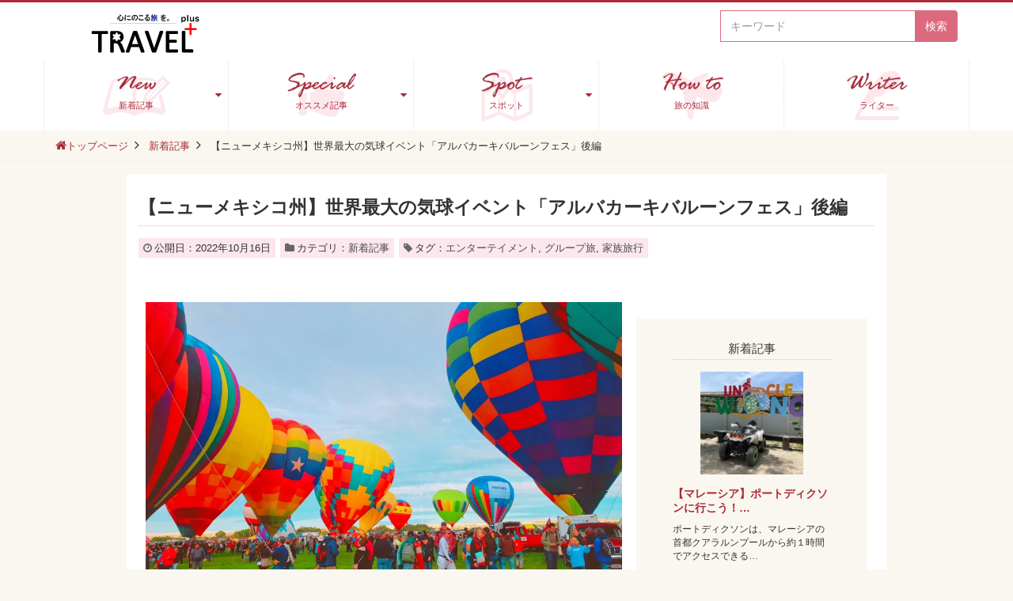

--- FILE ---
content_type: text/html; charset=UTF-8
request_url: https://travelplus.info/article/13836
body_size: 22616
content:
<!DOCTYPE html>
<html dir="ltr" lang="ja"
	prefix="og: https://ogp.me/ns#" >
<head>
<meta charset="UTF-8">
<meta name="viewport" content="width=device-width, initial-scale=1">
<link rel="profile" href="http://gmpg.org/xfn/11">
<link rel="pingback" href="https://travelplus.info/xmlrpc.php">

<title>【ニューメキシコ州】世界最大の気球イベント「アルバカーキバルーンフェス」後編 - TRAVEL PLUS</title>

		<!-- All in One SEO 4.2.8 - aioseo.com -->
		<meta name="description" content="気球で有名な街で毎年10月に行われるビッグイベント！ １年中気候が安定しているとうことで気球を飛ばすのに最適な" />
		<meta name="robots" content="max-image-preview:large" />
		<link rel="canonical" href="https://travelplus.info/article/13836" />
		<meta name="generator" content="All in One SEO (AIOSEO) 4.2.8 " />

		<!-- Google tag (gtag.js) -->
<script async src="https://www.googletagmanager.com/gtag/js?id=G-4VDEJW7KKN"></script>
<script>
  window.dataLayer = window.dataLayer || [];
  function gtag(){dataLayer.push(arguments);}
  gtag('js', new Date());

  gtag('config', 'G-4VDEJW7KKN');
</script>
		<meta property="og:locale" content="ja_JP" />
		<meta property="og:site_name" content="TRAVEL PLUS  - 心に残る旅、おすすめの旅行情報を発信" />
		<meta property="og:type" content="article" />
		<meta property="og:title" content="【ニューメキシコ州】世界最大の気球イベント「アルバカーキバルーンフェス」後編 - TRAVEL PLUS" />
		<meta property="og:description" content="気球で有名な街で毎年10月に行われるビッグイベント！ １年中気候が安定しているとうことで気球を飛ばすのに最適な" />
		<meta property="og:url" content="https://travelplus.info/article/13836" />
		<meta property="article:published_time" content="2022-10-16T05:51:20+00:00" />
		<meta property="article:modified_time" content="2024-01-04T13:17:06+00:00" />
		<meta name="twitter:card" content="summary_large_image" />
		<meta name="twitter:title" content="【ニューメキシコ州】世界最大の気球イベント「アルバカーキバルーンフェス」後編 - TRAVEL PLUS" />
		<meta name="twitter:description" content="気球で有名な街で毎年10月に行われるビッグイベント！ １年中気候が安定しているとうことで気球を飛ばすのに最適な" />
		<script type="application/ld+json" class="aioseo-schema">
			{"@context":"https:\/\/schema.org","@graph":[{"@type":"BlogPosting","@id":"https:\/\/travelplus.info\/article\/13836#blogposting","name":"\u3010\u30cb\u30e5\u30fc\u30e1\u30ad\u30b7\u30b3\u5dde\u3011\u4e16\u754c\u6700\u5927\u306e\u6c17\u7403\u30a4\u30d9\u30f3\u30c8\u300c\u30a2\u30eb\u30d0\u30ab\u30fc\u30ad\u30d0\u30eb\u30fc\u30f3\u30d5\u30a7\u30b9\u300d\u5f8c\u7de8 - TRAVEL PLUS","headline":"\u3010\u30cb\u30e5\u30fc\u30e1\u30ad\u30b7\u30b3\u5dde\u3011\u4e16\u754c\u6700\u5927\u306e\u6c17\u7403\u30a4\u30d9\u30f3\u30c8\u300c\u30a2\u30eb\u30d0\u30ab\u30fc\u30ad\u30d0\u30eb\u30fc\u30f3\u30d5\u30a7\u30b9\u300d\u5f8c\u7de8","author":{"@id":"https:\/\/travelplus.info\/author\/ozaki2018#author"},"publisher":{"@id":"https:\/\/travelplus.info\/#organization"},"image":{"@type":"ImageObject","url":"https:\/\/i0.wp.com\/blublo.reposu.co.jp\/ozaki\/wp-content\/uploads\/sites\/178\/2022\/10\/top.jpeg?fit=2048%2C1152&ssl=1","width":2048,"height":1152},"datePublished":"2022-10-16T05:51:20+09:00","dateModified":"2024-01-04T13:17:06+09:00","inLanguage":"ja","mainEntityOfPage":{"@id":"https:\/\/travelplus.info\/article\/13836#webpage"},"isPartOf":{"@id":"https:\/\/travelplus.info\/article\/13836#webpage"},"articleSection":"\u65b0\u7740\u8a18\u4e8b, \u30a8\u30f3\u30bf\u30fc\u30c6\u30a4\u30e1\u30f3\u30c8, \u30b0\u30eb\u30fc\u30d7\u65c5, \u5bb6\u65cf\u65c5\u884c"},{"@type":"BreadcrumbList","@id":"https:\/\/travelplus.info\/article\/13836#breadcrumblist","itemListElement":[{"@type":"ListItem","@id":"https:\/\/travelplus.info\/#listItem","position":1,"item":{"@type":"WebPage","@id":"https:\/\/travelplus.info\/","name":"Home","description":"\u3069\u3053\u306b\u884c\u304f\uff1f Travelplus\u306e\u30e9\u30a4\u30bf\u30fc\u306f\u3001\u73fe\u5730\u5728\u4f4f\u306e\u30e9\u30a4\u30bf\u30fc\u3084\u3001\u6d77\u5916\u65c5\u884c\u306e\u30d7\u30ed\u3067\u3042\u308b\u30c8\u30e9\u30d9\u30eb\u30e9\u30a4\u30bf\u30fc\u3067\u69cb\u6210\u3055\u308c\u3066\u3044\u307e\u3059\u3002\u898b\u3066\u3044\u305f\u3060\u3044\u305f\u65b9\u306e\u65c5\u304c\u3088\u308a\u6709\u610f\u7fa9\u306a\u3082\u306e\u306b\u306a\u308b\u3088\u3046\u3001\u305f\u3081\u306b\u306a\u308b\u60c5\u5831\u3092\u767a\u4fe1\u3057\u3066\u307e\u3044\u308a\u307e\u3059\u3002","url":"https:\/\/travelplus.info\/"},"nextItem":"https:\/\/travelplus.info\/article\/#listItem"},{"@type":"ListItem","@id":"https:\/\/travelplus.info\/article\/#listItem","position":2,"item":{"@type":"WebPage","@id":"https:\/\/travelplus.info\/article\/","name":"\u65b0\u7740\u8a18\u4e8b","description":"\u6c17\u7403\u3067\u6709\u540d\u306a\u8857\u3067\u6bce\u5e7410\u6708\u306b\u884c\u308f\u308c\u308b\u30d3\u30c3\u30b0\u30a4\u30d9\u30f3\u30c8\uff01 \uff11\u5e74\u4e2d\u6c17\u5019\u304c\u5b89\u5b9a\u3057\u3066\u3044\u308b\u3068\u3046\u3053\u3068\u3067\u6c17\u7403\u3092\u98db\u3070\u3059\u306e\u306b\u6700\u9069\u306a","url":"https:\/\/travelplus.info\/article\/"},"previousItem":"https:\/\/travelplus.info\/#listItem"}]},{"@type":"Organization","@id":"https:\/\/travelplus.info\/#organization","name":"TRAVEL PLUS","url":"https:\/\/travelplus.info\/"},{"@type":"WebPage","@id":"https:\/\/travelplus.info\/article\/13836#webpage","url":"https:\/\/travelplus.info\/article\/13836","name":"\u3010\u30cb\u30e5\u30fc\u30e1\u30ad\u30b7\u30b3\u5dde\u3011\u4e16\u754c\u6700\u5927\u306e\u6c17\u7403\u30a4\u30d9\u30f3\u30c8\u300c\u30a2\u30eb\u30d0\u30ab\u30fc\u30ad\u30d0\u30eb\u30fc\u30f3\u30d5\u30a7\u30b9\u300d\u5f8c\u7de8 - TRAVEL PLUS","description":"\u6c17\u7403\u3067\u6709\u540d\u306a\u8857\u3067\u6bce\u5e7410\u6708\u306b\u884c\u308f\u308c\u308b\u30d3\u30c3\u30b0\u30a4\u30d9\u30f3\u30c8\uff01 \uff11\u5e74\u4e2d\u6c17\u5019\u304c\u5b89\u5b9a\u3057\u3066\u3044\u308b\u3068\u3046\u3053\u3068\u3067\u6c17\u7403\u3092\u98db\u3070\u3059\u306e\u306b\u6700\u9069\u306a","inLanguage":"ja","isPartOf":{"@id":"https:\/\/travelplus.info\/#website"},"breadcrumb":{"@id":"https:\/\/travelplus.info\/article\/13836#breadcrumblist"},"author":"https:\/\/travelplus.info\/author\/ozaki2018#author","creator":"https:\/\/travelplus.info\/author\/ozaki2018#author","image":{"@type":"ImageObject","url":"https:\/\/i0.wp.com\/blublo.reposu.co.jp\/ozaki\/wp-content\/uploads\/sites\/178\/2022\/10\/top.jpeg?fit=2048%2C1152&ssl=1","@id":"https:\/\/travelplus.info\/#mainImage","width":2048,"height":1152},"primaryImageOfPage":{"@id":"https:\/\/travelplus.info\/article\/13836#mainImage"},"datePublished":"2022-10-16T05:51:20+09:00","dateModified":"2024-01-04T13:17:06+09:00"},{"@type":"WebSite","@id":"https:\/\/travelplus.info\/#website","url":"https:\/\/travelplus.info\/","name":"TRAVEL PLUS","description":"\u5fc3\u306b\u6b8b\u308b\u65c5\u3001\u304a\u3059\u3059\u3081\u306e\u65c5\u884c\u60c5\u5831\u3092\u767a\u4fe1","inLanguage":"ja","publisher":{"@id":"https:\/\/travelplus.info\/#organization"}}]}
		</script>
		<!-- All in One SEO -->

<link rel='dns-prefetch' href='//ajax.googleapis.com' />
<link rel='dns-prefetch' href='//cdnjs.cloudflare.com' />
<link rel='dns-prefetch' href='//maxcdn.bootstrapcdn.com' />
<link rel='dns-prefetch' href='//v0.wordpress.com' />
<link rel='dns-prefetch' href='//i0.wp.com' />
<link rel="alternate" type="application/rss+xml" title="TRAVEL PLUS  &raquo; フィード" href="https://travelplus.info/feed" />
<link rel="alternate" type="application/rss+xml" title="TRAVEL PLUS  &raquo; コメントフィード" href="https://travelplus.info/comments/feed" />
		<!-- This site uses the Google Analytics by MonsterInsights plugin v8.11.0 - Using Analytics tracking - https://www.monsterinsights.com/ -->
		<!-- Note: MonsterInsights is not currently configured on this site. The site owner needs to authenticate with Google Analytics in the MonsterInsights settings panel. -->
					<!-- No UA code set -->
				<!-- / Google Analytics by MonsterInsights -->
		<script type="text/javascript">
window._wpemojiSettings = {"baseUrl":"https:\/\/s.w.org\/images\/core\/emoji\/14.0.0\/72x72\/","ext":".png","svgUrl":"https:\/\/s.w.org\/images\/core\/emoji\/14.0.0\/svg\/","svgExt":".svg","source":{"concatemoji":"https:\/\/travelplus.info\/wp-includes\/js\/wp-emoji-release.min.js?ver=6.1.1"}};
/*! This file is auto-generated */
!function(e,a,t){var n,r,o,i=a.createElement("canvas"),p=i.getContext&&i.getContext("2d");function s(e,t){var a=String.fromCharCode,e=(p.clearRect(0,0,i.width,i.height),p.fillText(a.apply(this,e),0,0),i.toDataURL());return p.clearRect(0,0,i.width,i.height),p.fillText(a.apply(this,t),0,0),e===i.toDataURL()}function c(e){var t=a.createElement("script");t.src=e,t.defer=t.type="text/javascript",a.getElementsByTagName("head")[0].appendChild(t)}for(o=Array("flag","emoji"),t.supports={everything:!0,everythingExceptFlag:!0},r=0;r<o.length;r++)t.supports[o[r]]=function(e){if(p&&p.fillText)switch(p.textBaseline="top",p.font="600 32px Arial",e){case"flag":return s([127987,65039,8205,9895,65039],[127987,65039,8203,9895,65039])?!1:!s([55356,56826,55356,56819],[55356,56826,8203,55356,56819])&&!s([55356,57332,56128,56423,56128,56418,56128,56421,56128,56430,56128,56423,56128,56447],[55356,57332,8203,56128,56423,8203,56128,56418,8203,56128,56421,8203,56128,56430,8203,56128,56423,8203,56128,56447]);case"emoji":return!s([129777,127995,8205,129778,127999],[129777,127995,8203,129778,127999])}return!1}(o[r]),t.supports.everything=t.supports.everything&&t.supports[o[r]],"flag"!==o[r]&&(t.supports.everythingExceptFlag=t.supports.everythingExceptFlag&&t.supports[o[r]]);t.supports.everythingExceptFlag=t.supports.everythingExceptFlag&&!t.supports.flag,t.DOMReady=!1,t.readyCallback=function(){t.DOMReady=!0},t.supports.everything||(n=function(){t.readyCallback()},a.addEventListener?(a.addEventListener("DOMContentLoaded",n,!1),e.addEventListener("load",n,!1)):(e.attachEvent("onload",n),a.attachEvent("onreadystatechange",function(){"complete"===a.readyState&&t.readyCallback()})),(e=t.source||{}).concatemoji?c(e.concatemoji):e.wpemoji&&e.twemoji&&(c(e.twemoji),c(e.wpemoji)))}(window,document,window._wpemojiSettings);
</script>
<style type="text/css">
img.wp-smiley,
img.emoji {
	display: inline !important;
	border: none !important;
	box-shadow: none !important;
	height: 1em !important;
	width: 1em !important;
	margin: 0 0.07em !important;
	vertical-align: -0.1em !important;
	background: none !important;
	padding: 0 !important;
}
</style>
	<link rel='stylesheet' id='colorbox-theme1-css' href='https://travelplus.info/wp-content/plugins/jquery-colorbox/themes/theme1/colorbox.css?ver=4.6' type='text/css' media='screen' />
<link rel='stylesheet' id='colorbox-css-css' href='https://travelplus.info/wp-content/plugins/jquery-colorbox/css/jquery-colorbox-zoom.css?ver=1.3.21' type='text/css' media='all' />
<link rel='stylesheet' id='wp-block-library-css' href='https://travelplus.info/wp-includes/css/dist/block-library/style.min.css?ver=6.1.1' type='text/css' media='all' />
<style id='wp-block-library-inline-css' type='text/css'>
.has-text-align-justify{text-align:justify;}
</style>
<link rel='stylesheet' id='mediaelement-css' href='https://travelplus.info/wp-includes/js/mediaelement/mediaelementplayer-legacy.min.css?ver=4.2.17' type='text/css' media='all' />
<link rel='stylesheet' id='wp-mediaelement-css' href='https://travelplus.info/wp-includes/js/mediaelement/wp-mediaelement.min.css?ver=6.1.1' type='text/css' media='all' />
<link rel='stylesheet' id='classic-theme-styles-css' href='https://travelplus.info/wp-includes/css/classic-themes.min.css?ver=1' type='text/css' media='all' />
<style id='global-styles-inline-css' type='text/css'>
body{--wp--preset--color--black: #000000;--wp--preset--color--cyan-bluish-gray: #abb8c3;--wp--preset--color--white: #ffffff;--wp--preset--color--pale-pink: #f78da7;--wp--preset--color--vivid-red: #cf2e2e;--wp--preset--color--luminous-vivid-orange: #ff6900;--wp--preset--color--luminous-vivid-amber: #fcb900;--wp--preset--color--light-green-cyan: #7bdcb5;--wp--preset--color--vivid-green-cyan: #00d084;--wp--preset--color--pale-cyan-blue: #8ed1fc;--wp--preset--color--vivid-cyan-blue: #0693e3;--wp--preset--color--vivid-purple: #9b51e0;--wp--preset--gradient--vivid-cyan-blue-to-vivid-purple: linear-gradient(135deg,rgba(6,147,227,1) 0%,rgb(155,81,224) 100%);--wp--preset--gradient--light-green-cyan-to-vivid-green-cyan: linear-gradient(135deg,rgb(122,220,180) 0%,rgb(0,208,130) 100%);--wp--preset--gradient--luminous-vivid-amber-to-luminous-vivid-orange: linear-gradient(135deg,rgba(252,185,0,1) 0%,rgba(255,105,0,1) 100%);--wp--preset--gradient--luminous-vivid-orange-to-vivid-red: linear-gradient(135deg,rgba(255,105,0,1) 0%,rgb(207,46,46) 100%);--wp--preset--gradient--very-light-gray-to-cyan-bluish-gray: linear-gradient(135deg,rgb(238,238,238) 0%,rgb(169,184,195) 100%);--wp--preset--gradient--cool-to-warm-spectrum: linear-gradient(135deg,rgb(74,234,220) 0%,rgb(151,120,209) 20%,rgb(207,42,186) 40%,rgb(238,44,130) 60%,rgb(251,105,98) 80%,rgb(254,248,76) 100%);--wp--preset--gradient--blush-light-purple: linear-gradient(135deg,rgb(255,206,236) 0%,rgb(152,150,240) 100%);--wp--preset--gradient--blush-bordeaux: linear-gradient(135deg,rgb(254,205,165) 0%,rgb(254,45,45) 50%,rgb(107,0,62) 100%);--wp--preset--gradient--luminous-dusk: linear-gradient(135deg,rgb(255,203,112) 0%,rgb(199,81,192) 50%,rgb(65,88,208) 100%);--wp--preset--gradient--pale-ocean: linear-gradient(135deg,rgb(255,245,203) 0%,rgb(182,227,212) 50%,rgb(51,167,181) 100%);--wp--preset--gradient--electric-grass: linear-gradient(135deg,rgb(202,248,128) 0%,rgb(113,206,126) 100%);--wp--preset--gradient--midnight: linear-gradient(135deg,rgb(2,3,129) 0%,rgb(40,116,252) 100%);--wp--preset--duotone--dark-grayscale: url('#wp-duotone-dark-grayscale');--wp--preset--duotone--grayscale: url('#wp-duotone-grayscale');--wp--preset--duotone--purple-yellow: url('#wp-duotone-purple-yellow');--wp--preset--duotone--blue-red: url('#wp-duotone-blue-red');--wp--preset--duotone--midnight: url('#wp-duotone-midnight');--wp--preset--duotone--magenta-yellow: url('#wp-duotone-magenta-yellow');--wp--preset--duotone--purple-green: url('#wp-duotone-purple-green');--wp--preset--duotone--blue-orange: url('#wp-duotone-blue-orange');--wp--preset--font-size--small: 13px;--wp--preset--font-size--medium: 20px;--wp--preset--font-size--large: 36px;--wp--preset--font-size--x-large: 42px;--wp--preset--spacing--20: 0.44rem;--wp--preset--spacing--30: 0.67rem;--wp--preset--spacing--40: 1rem;--wp--preset--spacing--50: 1.5rem;--wp--preset--spacing--60: 2.25rem;--wp--preset--spacing--70: 3.38rem;--wp--preset--spacing--80: 5.06rem;}:where(.is-layout-flex){gap: 0.5em;}body .is-layout-flow > .alignleft{float: left;margin-inline-start: 0;margin-inline-end: 2em;}body .is-layout-flow > .alignright{float: right;margin-inline-start: 2em;margin-inline-end: 0;}body .is-layout-flow > .aligncenter{margin-left: auto !important;margin-right: auto !important;}body .is-layout-constrained > .alignleft{float: left;margin-inline-start: 0;margin-inline-end: 2em;}body .is-layout-constrained > .alignright{float: right;margin-inline-start: 2em;margin-inline-end: 0;}body .is-layout-constrained > .aligncenter{margin-left: auto !important;margin-right: auto !important;}body .is-layout-constrained > :where(:not(.alignleft):not(.alignright):not(.alignfull)){max-width: var(--wp--style--global--content-size);margin-left: auto !important;margin-right: auto !important;}body .is-layout-constrained > .alignwide{max-width: var(--wp--style--global--wide-size);}body .is-layout-flex{display: flex;}body .is-layout-flex{flex-wrap: wrap;align-items: center;}body .is-layout-flex > *{margin: 0;}:where(.wp-block-columns.is-layout-flex){gap: 2em;}.has-black-color{color: var(--wp--preset--color--black) !important;}.has-cyan-bluish-gray-color{color: var(--wp--preset--color--cyan-bluish-gray) !important;}.has-white-color{color: var(--wp--preset--color--white) !important;}.has-pale-pink-color{color: var(--wp--preset--color--pale-pink) !important;}.has-vivid-red-color{color: var(--wp--preset--color--vivid-red) !important;}.has-luminous-vivid-orange-color{color: var(--wp--preset--color--luminous-vivid-orange) !important;}.has-luminous-vivid-amber-color{color: var(--wp--preset--color--luminous-vivid-amber) !important;}.has-light-green-cyan-color{color: var(--wp--preset--color--light-green-cyan) !important;}.has-vivid-green-cyan-color{color: var(--wp--preset--color--vivid-green-cyan) !important;}.has-pale-cyan-blue-color{color: var(--wp--preset--color--pale-cyan-blue) !important;}.has-vivid-cyan-blue-color{color: var(--wp--preset--color--vivid-cyan-blue) !important;}.has-vivid-purple-color{color: var(--wp--preset--color--vivid-purple) !important;}.has-black-background-color{background-color: var(--wp--preset--color--black) !important;}.has-cyan-bluish-gray-background-color{background-color: var(--wp--preset--color--cyan-bluish-gray) !important;}.has-white-background-color{background-color: var(--wp--preset--color--white) !important;}.has-pale-pink-background-color{background-color: var(--wp--preset--color--pale-pink) !important;}.has-vivid-red-background-color{background-color: var(--wp--preset--color--vivid-red) !important;}.has-luminous-vivid-orange-background-color{background-color: var(--wp--preset--color--luminous-vivid-orange) !important;}.has-luminous-vivid-amber-background-color{background-color: var(--wp--preset--color--luminous-vivid-amber) !important;}.has-light-green-cyan-background-color{background-color: var(--wp--preset--color--light-green-cyan) !important;}.has-vivid-green-cyan-background-color{background-color: var(--wp--preset--color--vivid-green-cyan) !important;}.has-pale-cyan-blue-background-color{background-color: var(--wp--preset--color--pale-cyan-blue) !important;}.has-vivid-cyan-blue-background-color{background-color: var(--wp--preset--color--vivid-cyan-blue) !important;}.has-vivid-purple-background-color{background-color: var(--wp--preset--color--vivid-purple) !important;}.has-black-border-color{border-color: var(--wp--preset--color--black) !important;}.has-cyan-bluish-gray-border-color{border-color: var(--wp--preset--color--cyan-bluish-gray) !important;}.has-white-border-color{border-color: var(--wp--preset--color--white) !important;}.has-pale-pink-border-color{border-color: var(--wp--preset--color--pale-pink) !important;}.has-vivid-red-border-color{border-color: var(--wp--preset--color--vivid-red) !important;}.has-luminous-vivid-orange-border-color{border-color: var(--wp--preset--color--luminous-vivid-orange) !important;}.has-luminous-vivid-amber-border-color{border-color: var(--wp--preset--color--luminous-vivid-amber) !important;}.has-light-green-cyan-border-color{border-color: var(--wp--preset--color--light-green-cyan) !important;}.has-vivid-green-cyan-border-color{border-color: var(--wp--preset--color--vivid-green-cyan) !important;}.has-pale-cyan-blue-border-color{border-color: var(--wp--preset--color--pale-cyan-blue) !important;}.has-vivid-cyan-blue-border-color{border-color: var(--wp--preset--color--vivid-cyan-blue) !important;}.has-vivid-purple-border-color{border-color: var(--wp--preset--color--vivid-purple) !important;}.has-vivid-cyan-blue-to-vivid-purple-gradient-background{background: var(--wp--preset--gradient--vivid-cyan-blue-to-vivid-purple) !important;}.has-light-green-cyan-to-vivid-green-cyan-gradient-background{background: var(--wp--preset--gradient--light-green-cyan-to-vivid-green-cyan) !important;}.has-luminous-vivid-amber-to-luminous-vivid-orange-gradient-background{background: var(--wp--preset--gradient--luminous-vivid-amber-to-luminous-vivid-orange) !important;}.has-luminous-vivid-orange-to-vivid-red-gradient-background{background: var(--wp--preset--gradient--luminous-vivid-orange-to-vivid-red) !important;}.has-very-light-gray-to-cyan-bluish-gray-gradient-background{background: var(--wp--preset--gradient--very-light-gray-to-cyan-bluish-gray) !important;}.has-cool-to-warm-spectrum-gradient-background{background: var(--wp--preset--gradient--cool-to-warm-spectrum) !important;}.has-blush-light-purple-gradient-background{background: var(--wp--preset--gradient--blush-light-purple) !important;}.has-blush-bordeaux-gradient-background{background: var(--wp--preset--gradient--blush-bordeaux) !important;}.has-luminous-dusk-gradient-background{background: var(--wp--preset--gradient--luminous-dusk) !important;}.has-pale-ocean-gradient-background{background: var(--wp--preset--gradient--pale-ocean) !important;}.has-electric-grass-gradient-background{background: var(--wp--preset--gradient--electric-grass) !important;}.has-midnight-gradient-background{background: var(--wp--preset--gradient--midnight) !important;}.has-small-font-size{font-size: var(--wp--preset--font-size--small) !important;}.has-medium-font-size{font-size: var(--wp--preset--font-size--medium) !important;}.has-large-font-size{font-size: var(--wp--preset--font-size--large) !important;}.has-x-large-font-size{font-size: var(--wp--preset--font-size--x-large) !important;}
.wp-block-navigation a:where(:not(.wp-element-button)){color: inherit;}
:where(.wp-block-columns.is-layout-flex){gap: 2em;}
.wp-block-pullquote{font-size: 1.5em;line-height: 1.6;}
</style>
<link rel='stylesheet' id='contact-form-7-css' href='https://travelplus.info/wp-content/plugins/contact-form-7/includes/css/styles.css?ver=5.7.1' type='text/css' media='all' />
<link rel='stylesheet' id='ez-icomoon-css' href='https://travelplus.info/wp-content/plugins/easy-table-of-contents/vendor/icomoon/style.min.css?ver=1.7' type='text/css' media='all' />
<link rel='stylesheet' id='ez-toc-css' href='https://travelplus.info/wp-content/plugins/easy-table-of-contents/assets/css/screen.min.css?ver=1.7' type='text/css' media='all' />
<style id='ez-toc-inline-css' type='text/css'>
div#ez-toc-container p.ez-toc-title {font-size: 120%;}div#ez-toc-container p.ez-toc-title {font-weight: 500;}div#ez-toc-container ul li {font-size: 95%;}
</style>
<link rel='stylesheet' id='rc3-style-css' href='https://travelplus.info/wp-content/themes/rc3/css/style.css' type='text/css' media='screen' />
<link rel='stylesheet' id='rc3-style-print-css' href='https://travelplus.info/wp-content/themes/rc3/css/style_print.css' type='text/css' media='print' />
<link rel='stylesheet' id='font-awesome-css' href='//maxcdn.bootstrapcdn.com/font-awesome/4.2.0/css/font-awesome.min.css' type='text/css' media='all' />
<link rel='stylesheet' id='jetpack_css-css' href='https://travelplus.info/wp-content/plugins/jetpack/css/jetpack.css?ver=11.6' type='text/css' media='all' />
<script type='text/javascript' src='//ajax.googleapis.com/ajax/libs/jquery/2.1.3/jquery.min.js?ver=2.1.3' id='jquery-js'></script>
<script type='text/javascript' id='jetpack_related-posts-js-extra'>
/* <![CDATA[ */
var related_posts_js_options = {"post_heading":"h4"};
/* ]]> */
</script>
<script type='text/javascript' src='https://travelplus.info/wp-content/plugins/jetpack/_inc/build/related-posts/related-posts.min.js?ver=20211209' id='jetpack_related-posts-js'></script>
<script type='text/javascript' src='http://cdnjs.cloudflare.com/ajax/libs/picturefill/2.3.1/picturefill.min.js' id='rc3-picturefill-js'></script>
<link rel="https://api.w.org/" href="https://travelplus.info/wp-json/" /><link rel="alternate" type="application/json" href="https://travelplus.info/wp-json/wp/v2/posts/13836" /><link rel="alternate" type="application/json+oembed" href="https://travelplus.info/wp-json/oembed/1.0/embed?url=https%3A%2F%2Ftravelplus.info%2Farticle%2F13836" />
<link rel="alternate" type="text/xml+oembed" href="https://travelplus.info/wp-json/oembed/1.0/embed?url=https%3A%2F%2Ftravelplus.info%2Farticle%2F13836&#038;format=xml" />
	<style>img#wpstats{display:none}</style>
		<style id="customizer"> @media screen and (min-width: 992px) { .header-wrapper, .site-header { height: 165px; } } @media screen and (min-width: 992px) { .header-fixed { position: fixed; top: 0; right: 0; left: 0; width: 100%; } } @media screen and (min-width: 992px) { .site-navigation { clear: both; float: none; width: calc( 100% + 30px ); margin: 0 -15px; } .main-navigation { margin: 0 -500%; padding: 0 500%; } } @media screen and (max-width: 991px) { .header-fixed-in-mobile { position: fixed; top: 0; right: 0; left: 0; width: 100%; } }</style><!-- BEGIN: WP Social Bookmarking Light -->
<script>(function(d, s, id) {
  var js, fjs = d.getElementsByTagName(s)[0];
  if (d.getElementById(id)) return;
  js = d.createElement(s); js.id = id;
  js.src = "//connect.facebook.net/en_US/sdk.js#xfbml=1&version=v2.0";
  fjs.parentNode.insertBefore(js, fjs);
}(document, 'script', 'facebook-jssdk'));</script>   
<style type="text/css">
.wp_social_bookmarking_light{
    border: 0 !important;
    padding: 10px 0 20px 0 !important;
    margin: 0 !important;
}
.wp_social_bookmarking_light div{
    float: left !important;
    border: 0 !important;
    padding: 0 !important;
    margin: 0 5px 0px 0 !important;
    min-height: 30px !important;
    line-height: 18px !important;
    text-indent: 0 !important;
}
.wp_social_bookmarking_light img{
    border: 0 !important;
    padding: 0;
    margin: 0;
    vertical-align: top !important;
}
.wp_social_bookmarking_light_clear{
    clear: both !important;
}
#fb-root{
    display: none;
}
.wsbl_twitter{
    width: 100px;
}
.wsbl_facebook_like iframe{
    max-width: none !important;
}</style>
<!-- END: WP Social Bookmarking Light -->
<link rel="icon" href="https://i0.wp.com/blublo.reposu.co.jp/ozaki/wp-content/uploads/sites/178/2023/01/cropped-rogo-1.jpg?fit=32%2C32&#038;ssl=1" sizes="32x32" />
<link rel="icon" href="https://i0.wp.com/blublo.reposu.co.jp/ozaki/wp-content/uploads/sites/178/2023/01/cropped-rogo-1.jpg?fit=192%2C192&#038;ssl=1" sizes="192x192" />
<link rel="apple-touch-icon" href="https://i0.wp.com/blublo.reposu.co.jp/ozaki/wp-content/uploads/sites/178/2023/01/cropped-rogo-1.jpg?fit=180%2C180&#038;ssl=1" />
<meta name="msapplication-TileImage" content="https://i0.wp.com/blublo.reposu.co.jp/ozaki/wp-content/uploads/sites/178/2023/01/cropped-rogo-1.jpg?fit=270%2C270&#038;ssl=1" />
<style id="sccss">.pagination>li>a, .paging-navigation>.page-numbers>li>a, .pagination>li>span, .paging-navigation>.page-numbers>li>span {

    color: #AD2A37;

}
.paging-navigation>.page-numbers .current, .paging-navigation>.page-numbers .current:focus, .paging-navigation>.page-numbers .current:hover {
    background-color: #AD2A37;
    border-color: #AD2A37;
}


.wp_social_bookmarking_light{display:none;}
.single .wp_social_bookmarking_light{display:block;}


img{max-width:100%;}
.navken-a{z-index: 100;position:relative;}
.navken-b{z-index: 50;position:relative;}

.navken li>ul {
 margin-left: 0em;
}

ul.navken2 {
padding-left: 0em;
}



.navken { 
  border-radius: 4px;
  width: 100%;
  height: 40px;
  margin: 0 auto;
  padding: 0;
  /*display: inline-block;*/
}
.navken li {
   /* position: relative;*/
  list-style: none;
}
.navken li a {border-radius: 4px;
  display: inline-block;
  width: 100%;
  height: 40px;
  text-align: center;
  color: #fff;
  font-size: 14px;
  line-height: 2.8;
  background:  #DB6A7F;
  transition: 0.5s;
  text-decoration: none;
  border-right: 1px solid #eee;
  box-sizing: border-box;
}
.navken > li:hover > a,
.navken > li li:hover > a{/*layer-1*/
  color:#AD2A37;
  background:#FFD4D4;
}

.navken li ul {
  top: 40px;
  /*position: absolute;*/
      display: inline-block;
   width: 100%;
}
.navken li ul li {
  overflow: hidden;
  height: 0;
  transition: 0.2s;
}
.navken li ul li a {
  border-top: 1px solid #eee;
}
.navken li:hover > ul > li {
  overflow: visible;
  height: 40px;
}
  .navken li ul li ul {
    top: 0;
    left: 110px;
  }
  .navken li ul li ul:before {/*layer-2▷*/
    position: absolute;
    content: "";
    top: 15px;
    border: 5px solid transparent;
    border-left: 5px solid #fff;
  }




.search h2.entry-title,
h1.entry-title,
.list-item-title{font-weight:700;}


.page-id-252 .item-thumbnail,
.page-id-252 .item-thumbnail-link img,
.page-id-2 .item-thumbnail,
.page-id-2 .item-thumbnail-link img{width:300px!important;}
/*
.page .item-thumbnail,
.page .item-thumbnail-link img{max-height:200px!important;}*/



.url{word-break: break-all;}

.site-footer {
    background-color: #FCE7ED;
}

.page-id-2 .entry-content {
    margin: 0em 0 0;
}

@media  (max-width: 991px){

.slider-red{margin-top:64px;}
#text-5{max-width:200px;}
 #masthead #text-5 input[type="submit"]{margin-top:0px;}
}

@media  (min-width: 992px){
#text-5{margin-top:10px;max-width:300px;}
.slider-red{margin-top:165px;}
.site-branding{margin-bottom:10px;}/*ロゴ下の場合高さ165。ロゴ横へ戻すには高さ90px*/
}


@media  (min-width: 480px){

.site-navigation img{
    width:100%;
  max-width:100px;
}
.spotimg{float:left;margin:10px;max-width:200px;}
.topicon{width:180px;}
.none-min480{display:none;}
}

@media (max-width: 479px){

.site-navigation img{
    width:100%;
  max-width:80px;
}

.page-id-252 .panel-post-list.col-1 .row,
.page-id-224 .panel-post-list.col-1 .row,
.page-id-2 .panel-post-list.col-1 .row {
  width:100%;
}


#text-5{display:none;}
.spotimg{margin-bottom:0.8em;}
.spotimg img{margin:0 auto;max-width:200px;}
}

.spotimg img{width:100%;}
.spotimg{text-align:center;}
.search .content-area{padding-bottom:1em;}

.k-main h3{font-weight:700;
border-bottom:1px dotted #ccc;
    font-size: 16px;
  padding-bottom:5px;

}

.archive .content-area .site-main{padding-top:1em;}

.panel-post-list .tags-links a{background-color: #FCE7ED;padding:1px; margin:2px 0px 2px 0px;display:inline-block;box-sizing:border-box;}

.archive .site-content{padding-bottom:1.5em;}


.page-id-252 .simple-list,
.page-id-224 .simple-list,
.page-id-2 .simple-list{background-color:#fff;padding:10px;border: 1px #FFD4D4 solid;}

.w31-ws{width:31%;float:left;margin:0% 2% 2% 0%;}
.w31{width:31%;float:left;margin:1%;}
.entry-meta .posted-on,
.entry-meta .cat-links,
.entry-meta .tags-links {
    background-color: #FCE7ED;
}


.writter .list-item-body{text-align:left;}



.archive .entry-title{font-size:14px;
  font-weight:700;
background-color:#B7535F;
padding:5px;
border:none;line-height:150%;}
.archive .entry-title a{color:#fff;}

.archive .entry-meta .posted-on,
.archive .entry-meta .cat-links,
.archive .entry-meta .tags-links {
    display: inline-block;
  font-size:11px;
}

.archive .content-area{background-color:transparent;}

.archive .page-header{
  width:100%;
  background-color:transparent;
    border-bottom:none;
}

.archive .content-area .site-main{ 
  margin: 0px;
  flex-wrap: wrap;
    display: flex;
}

.archive .type-post {
  flex-wrap: wrap;
}





.archive .entry-summary{font-size:13px;margin-bottom:10px;}


@media  (max-width: 991px){

.site-title {
width:120px;
}

.site-breadcrumb{margin-top:64px;background-color: transparent;}
.menu-item-link-wrapper .sub-menu .menu-item{
  background-image:none;
}

.site-navigation .sub-menu .menu-item {
padding:10px;
  background-color: #FFE9EF;
  border-bottom:1px dotted #ddd;
}


#masthead .btn-default,
#masthead input[type="reset"],
#masthead input[type="submit"] {
    color: #fff;
    background-color: #DB6A7F;
    border-color: #DB6A7F;
  margin-top: -3px;
}

#masthead button,
#masthead input[type="button"]{ border-left:1px dotted #ddd;}


.main-navigation.align-center{
background-color:#fff;
}

.site-navigation.hide-in-button .site-menu-close {
    color: #fff;
    background: #DB6A7F;

}

#menu-item-9,
#menu-item-10,
#menu-item-16,
#menu-item-22,
#menu-item-53{
  border-bottom:1px dotted #ddd;
 background-position:20pt 0pt;
  background-size:55px;
background-repeat:no-repeat;}

}




#menu-item-9{background-image:url("/wp-content/uploads/sites/178/2018/06/hed-back7.png");}
#menu-item-10{background-image:url("/wp-content/uploads/sites/178/2018/06/hed-back2.png");}
#menu-item-16{background-image:url("/wp-content/uploads/sites/178/2018/06/hed-back3.png");}
#menu-item-22{background-image:url("/wp-content/uploads/sites/178/2018/06/hed-back4.png");}
#menu-item-53{background-image:url("/wp-content/uploads/sites/178/2018/06/hed-back5.png");}



@media  (min-width: 992px){
.header-wrapper, .site-header{    border-top: solid 3px #AD2A37;}
.site-header {
    padding: 0px 15px  0px 15px;
}
.site-title {
  margin-top:14px;
}

.site-breadcrumb{margin-top:165px;background-color: transparent;}
#menu-item-9,
#menu-item-10,
#menu-item-16,
#menu-item-22,
#menu-item-53{
background-repeat:no-repeat;
background-position:center;}
.site-navigation .menu-item-has-children>.menu-item-link-wrapper a:after {
    color: #AD2A37;
}


.site-navigation p{font-size:80%;}

#menu-item-10 .menu-item-link-wrapper a {  border-left:1px dotted #ddd;}
.site-navigation a {
height:87px;
  border-right:1px dotted #ddd;
    padding:10px!important;
}

.site-navigation .menu-item:hover,
.site-navigation a:hover{background: #FFD4D4;
    color: #AD2A37;
      transition:1.0s ;}

.sub-menu a  {height:20px;
  border-top:1px dotted #ddd;
  border-right:none;
background-color:#fff;}


.sub-menu a:hover{background: #FFD4D4;
    color: #AD2A37;}

.header-wrapper{background-color:#fff;
position: fixed;}
}

.page-id-252 .large-thumbnail-size .item-thumbnail,
.page-id-224 .large-thumbnail-size .item-thumbnail,
.page-id-2 .large-thumbnail-size .item-thumbnail {
 margin:0 auto;
    float: none;}


.site-navigation a {
    padding: 0px;
}



.page-id-252 .panel-post-list.col-1 .row,
.page-id-224 .panel-post-list.col-1 .row,
.page-id-2 .panel-post-list.col-1 .row {
  box-shadow:3px 3px 6px -4px #333;
    padding-top:20px;
  border:1px #FFD4D4 solid;
  margin: 5px;
  flex-wrap: wrap;
/*float:none;*/
background-color:#fff;
}

.page-id-252 .panel-post-list .list-item ,
.page-id-224 .panel-post-list .list-item ,
.page-id-2 .panel-post-list .list-item {
    margin-bottom: 5px;
}


.page-id-252 .list,
.page-id-224 .list,
.page-id-2 .list {
  margin:0px;
  flex-wrap: wrap;
    display: flex;
}






.found-posts {
    display:none;
}

a{
  color:#AD2A37;
}

a:hover{
  transition:0.8s ;
  color: #FFD4D4;
  text-decoration:none;
}


.ajax-load-list-posts-data a:hover{
    text-decoration:none;
    color: #AD2A37;
    background: #FFD4D4;
}
a{  transition:0.8s ;}
.ajax-load-list-posts-data a{
  border-radius:4px;
  max-width:200px;
  width:100%;display:inline-block;text-align:center;
    color: #fff;
    font-size: 14px;
    line-height: 2.8;
    background: #DB6A7F;}
  
.ajax-load-list-posts-data{text-align:center;margin-top:20px;}





.page-id-252 .list-item-content,
.page-id-224 .list-item-content,
.page-id-2 .list-item-content{display:none;}

.page-id-252 .panel-post-list .list-item-meta,
.page-id-224 .panel-post-list .list-item-meta,
.page-id-2 .panel-post-list .list-item-meta {
  font-size:12px;
}


.page-id-252 .panel-post-list .list-item-title,
.page-id-224 .panel-post-list .list-item-title,
.page-id-2 .panel-post-list .list-item-title { margin-top:10px;}


.page-id-252 .panel-post-list .list-item-title a,
.page-id-224 .panel-post-list .list-item-title a,
.page-id-2 .panel-post-list .list-item-title a{
  font-size:15px;
  color:#AD2A37;
}


.page-id-252 .panel-post-list .list-item-title a:hover,
.page-id-224 .panel-post-list .list-item-title a:hover,
.page-id-2 .panel-post-list .list-item-title a:hover{
  transition:0.8s ;
  color: #FFD4D4;
  text-decoration:none;
}


.pink-fm .input-group-btn:last-child>input[type="submit"]:hover,
.page-id-252 .input-group-btn:last-child>input[type="submit"]:hover,
.page-id-224 .input-group-btn:last-child>input[type="submit"]:hover,
.page-id-2 .input-group-btn:last-child>input[type="submit"]:hover{background-color: #FFD4D4;
  color:#AD2A37;
  transition:0.8s ;}


.pink-fm .input-group-btn:last-child>input[type="submit"],
.page-id-252 .input-group-btn:last-child>input[type="submit"],
.page-id-224 .input-group-btn:last-child>input[type="submit"],
.page-id-2 .input-group-btn:last-child>input[type="submit"]{  
  background: #DB6A7F;
  color:#fff;
  }

.pink-fm .input-group-btn:last-child>input[type="submit"],
.pink-fm .form-control,
.pink-fm input[type="url"],
.pink-fm input[type="password"],
.pink-fm input[type="search"] ,

.page-id-252 .input-group-btn:last-child>input[type="submit"],
.page-id-252 .form-control,
.page-id-252 input[type="url"],
.page-id-252 input[type="password"],
.page-id-252 input[type="search"] ,

.page-id-224 .input-group-btn:last-child>input[type="submit"],
.page-id-224 .form-control,
.page-id-224 input[type="url"],
.page-id-224 input[type="password"],
.page-id-224 input[type="search"] ,

.page-id-2 .input-group-btn:last-child>input[type="submit"],
.page-id-2 .form-control,
.page-id-2 input[type="url"],
.page-id-2 input[type="password"],
.page-id-2 input[type="search"] {
    height: 40px;
   border: 1px solid #DB6A7F;
    border-radius: 0px 4px 4px 0px;
    box-shadow: none;
    transition: border-color ease-in-out 0.15s,
    box-shadow ease-in-out 0.15s;
  

}



.w23{width:23%;
float:left;
margin:1%;}






@media (max-width: 479px){

.input-group input::-webkit-input-placeholder{font-size:11px;}
.input-group input:-moz-placeholder{font-size:11px;}


.topicon{width:140px;}
.archive .entry-summary{display:none;}
.none-max480{display:none;}
.entry-title {
font-size:16px;
  line-height:150%;
}

a.kiji-b{margin:15px 0px 15px 0px;}
.writter{/*ライター紹介*/ 
    text-align:center;
}
}


.bread_crumb{font-size:13px;}
.meta-label{display:none;}

@media (max-width: 768px) and (min-width: 480px){


.page-id-252 .panel-post-list.col-1 .row,
.page-id-224 .panel-post-list.col-1 .row,
.page-id-2 .panel-post-list.col-1 .row  { 
  width: calc(50% - 10px);
  }

a.kiji-b{margin:15px 15px 15px 15px;}
}







.writter .panel-post-list .list-item-title,
.writter .panel-post-list .list-item-title{
font-size:14px;
}
.writter .panel-post-list .list-item-meta{
font-size:11px;
}




a.kiji-b{display:inline-block;
max-width:150px;
text-align:center;
width:100%;
background-color:#DB6A7F;
color:#fff;
padding:5px;
transition: 0.8s ;}

a.kiji-b:hover{text-decoration:none;
background-color: #FFD4D4;
  color:#333;
}



.mtop1em{margin-top:1em;}
h1.h1,
.archive .page-header h1{font-size:14px;}
@media (max-width: 767px){


.archive .content-area {
    padding: 5px 5px 0;
}


.archive .entry-title{
margin-top:0px;}
.archive .type-post {
    box-shadow:3px 3px 6px -4px #333;
  border:1px solid #FADCE1;
  padding:8px;
background-color:#fff;}
.clear-max768{clear:both;}

.w48-max768{width:48%;
float:left;
margin:1%;}
}

@media (min-width: 768px){

.archive .type-post {width: calc(50% - 10px);padding:0% 2% 2% 2%;
  background-image:url("/wp-content/uploads/sites/178/2018/06/arc-back.png");
  background-repeat:no-repeat;
  background-size:100% 100%;
}

.page-id-252 .panel-post-list.col-1 .row,
.page-id-224 .panel-post-list.col-1 .row,
.page-id-2 .panel-post-list.col-1 .row { 
  width: calc(33.333333% - 10px);
}

.w23-min768{width:23%;
float:left;
margin:1%;}






.mtop1em-min768{margin-top:1em;}

a.kiji-b{margin:15px 0px 15px 0px;}

.k-main{/*記事メイン*/
width:64.666666%;
   float:left;
  margin:1%;
}

.writter{/*ライター紹介*/
width:31.333333%;
  float:left;
  margin:1%;
  text-align:center;
}



.writter .con{max-width:200px;}
}



.writter{/*ライター紹介*/
font-size:80%;
background-color:#f9f7f0;
padding:10px;
}


.writter h2.wr{font-size:15px;border-bottom:1px dotted #ccc;padding-bottom:5px;margin-bottom:15px;}


.writter .con{width:100%;margin:0 auto;}


.page-id-148 .content-area,
.post-type-archive-news .content-area,
.single-news .content-area,
.page-id-107 .content-area,
.search  .content-area,
.single-post .content-area{background-color:#fff;}


.page-id-148 .content-area,
.post-type-archive-news .content-area,
.single-news .content-area,
.page-id-107 .content-area,
.single-post .content-area{padding-bottom:10px;margin-bottom:20px;}


.search .type-page{display:none;}/*検索結果 固定ページ削除*/

/*body{border-top: solid 3px #cc1718;}*/

.entry-title {

    border-bottom: 1px solid  #FFD4D4;
    box-shadow: none;
}

.k-main h2{
 border-left:3px solid #DB6A7F;
    background-color: #FFD4D4;
  font-weight:700;
    font-size: 18px;
    padding: 6px 13px;
    margin-bottom: 16px;
}

.page-id-107 k-main,
.single-post .k-main{line-height:200%;font-size:14px;}
.center{text-align:center;}
.clear{clear:both;}






.maxw500{max-width:500px;width:100%;}

header{background-color:#fff;}


body{background-color: #f9f7f0;}



.slider-orange .metaslider .caption-wrap {
    background: #E25524;
}
.slider-red .metaslider .caption-wrap {
    background: #AD2A37;
}


.page-id-252 .content-area,
.page-id-224 .content-area,
.page-id-2 .content-area {
    max-width: 100%;
    margin: 0 auto;
    padding:0px;
}

.content-area2 {
    max-width: 960px;
    margin: 0 auto;
    padding: 10px 15px 0;
}

.content-area3 {
    max-width: 1081px;
    margin: 0 auto;
    padding: 10px 15px 0;
}

/*----------【画像装飾】リンク画像透明---------- */
a img:hover {
             opacity: 0.6;
             filter: alpha(opacity=60);
             -moz-opacity:0.4;
  	
	transition: all .6s;

}


/*▼▼▼▼▼▼▼お問い合わせフォーム▼▼▼▼▼▼▼ */
/*---フォーム用 横幅300（名前など）----*/
td.width-zen .wpcf7-text {
	width: 100%;
}

td.width-200 .wpcf7-text,
td.width-200 .wpcf7-number{
	max-width: 200px;
	float: left;
	margin-right: 1%;
}

span.wpcf7-list-item {
	display: block;
}


.contact .wpcf7c-conf {
	background-color: #eee;
	color: #666;
	border: 1px solid #999;
}





.contact .section {
	background-size: 27px;
	background-color: #FFEEEE;
	border: 1px dotted #ccc;
	margin-bottom: 10px;
	padding: 10px;
}


.contact .section p {
	/*font-weight: 700;*/
}


.contact table {
	width: 100%;

	margin-bottom: 10px;
}


.contact table th {
  font-weight:300;
	padding: 10px;
	width: 35%;
	background-color: #FFEEEE;
	text-align: center;
	vertical-align: middle;
}


.contact table td {
	background-color: #fff;
	border-bottom: 1px dotted #ccc;
	padding: 10px;
}

.contact .checkbox-source .wpcf7-list-item {
	display: block;
	width: 300px;
}


.contact .checkbox-source .wpcf7-list-item.last {
	display: inline;
}


.contact .submit {
	text-align: center;
}


.contact .submit .wpcf7-submit,
.contact .submit .wpcf7-confirm,
.contact .submit .wpcf7-back {
	width: 150px;
	margin: 10px 0;
	padding: 5px;
	font-size: 14px;
	background-color: #ADADAD;
	color: #000000;
	border: 1px #7F7F7F solid;
	border-radius: 2px;
}



.contact .submit .wpcf7-submit:hover,
.contact .submit .wpcf7-confirm:hover,
.contact .submit .wpcf7-back:hover {
	background-color: #DCDDDD;
	color: black;
}

@media (max-width: 479px){
	.contact table {
		border-top: 1px dotted #ccc;
		border-right: 1px dotted #ccc;
		border-left: 1px dotted #ccc;
		border-bottom: none;
	}
	
	.contact table td,
	.contact table th {
		display: block;
		width: 100%;
		border-top: none;
	}
}
@media (min-width: 480px){
.contact table td {
		border-right: 1px dotted #ccc;
	}
.contact table th {
		border-bottom: 1px dotted #ccc;
	}
		table th.b-top,
	table td.b-top {
		border-top: 1px dotted #ccc;
	}
}


.contact table td p{margin-top:10px;}
/*▲▲▲▲▲▲▲お問い合わせフォーム▲▲▲▲▲▲▲ */
</style>
<!--[if lt IE 9]>
<script src="https://cdnjs.cloudflare.com/ajax/libs/html5shiv/3.7.3/html5shiv.min.js"></script>
<script src="https://travelplus.info/wp-content/themes/rc3/js/css3-mediaqueries.js"></script>
<![endif]-->

<script type="text/javascript">
jQuery(function( $ ) {

	var $root = $( 'html, body' );
	var $window = $( window );
	var $eyecatch_movie_wrapper = $( '.eyecatch-movie-wrapper' );
	var $eyecatch_movie_elm = $( '.eyecatch-movie' )[0];

	if( window.matchMedia( "(max-width: 991px)" ).matches ) {
		$( 'video[autoplay], .eyecatch-movie' ).remove();
	} else if( $eyecatch_movie_elm ) {
		$eyecatch_movie_wrapper.addClass( 'loading' );
		$( window ).on( 'load', function(){
			$eyecatch_movie_wrapper.removeClass( 'loading' );
			$eyecatch_movie_elm.play();
		});
	}

		var fix_header = true;
	
		var fix_header_in_mobile = true;
	
	$( '#masthead' ).find( '.site-menu-toggle-btn, .site-menu-close-btn' ).click( function(){
		$( '#masthead' ).find( '.site-menu-toggle-btn .fa' ).toggleClass( 'fa-bars' ).toggleClass( 'fa-close' );
		$( '#masthead' ).find( '.site-navigation' ).slideToggle( 'fast' );
		$root.animate({
			scrollTop: $( '#masthead' ).offset().top
		}, 400 );
	});

	$window.resize( function(){
		if( window.matchMedia( "(min-width: 992px)" ).matches ) {
			$( '#masthead' ).find( '.site-navigation' ).removeAttr( 'style' );
			$( '#masthead' ).find( '.site-menu-toggle-btn .fa' ).removeClass( 'fa-close' ).addClass( 'fa-bars' );
		}
	});

	
	if ( fix_header || fix_header_in_mobile ) {
		if ( $root.hasClass( 'home' ) ) {
			var header_wrapper_offset;
			$window.on( 'load resize', function(){
				header_wrapper_offset = $( '.header-wrapper' ).offset().top;
			});
			if ( $eyecatch_movie_elm ) {
				$eyecatch_movie_elm.addEventListener( 'loadeddata', function() {
					header_wrapper_offset = $( '.header-wrapper' ).offset().top;
					if ( header_wrapper_offset <= $window.scrollTop() ) {
						$( '.site-header' ).addClass( 'header-fixed' );
					} else {
						$( '.site-header' ).removeClass( 'header-fixed' );
					}
				}, false );
			}
			if ( fix_header ) {
				$window.on( 'load resize scroll', function (){
					if ( header_wrapper_offset <= $window.scrollTop() ) {
						$( '.site-header' ).addClass( 'header-fixed' );
					} else {
						$( '.site-header' ).removeClass( 'header-fixed' );
					}
				});
			}
			if ( fix_header_in_mobile ) {
				$window.on( 'load resize scroll', function (){
					if ( header_wrapper_offset <= $window.scrollTop() ) {
						$( '.site-header' ).addClass( 'header-fixed-in-mobile' );
					} else {
						$( '.site-header' ).removeClass( 'header-fixed-in-mobile' );
					}
				});
			}
		} else {
			if ( fix_header ) {
				$( '.site-header' ).addClass( 'header-fixed' );
			}
			if ( fix_header_in_mobile ) {
				$( '.site-header' ).addClass( 'header-fixed-in-mobile' );
			}
		}
	}

	$( '.menu-item-has-children' ).doubleTapToGo();

	$( '.site-navigation.hide-in-button .menu-item-has-children > .menu-item-link-wrapper' ).append( '<button class="dropdown-toggle" aria-expanded="false"><span>サブメニューを開く</span></button>' );
	$( '.site-navigation.hide-in-button .current-menu-ancestor > .menu-item-link-wrapper .dropdown-toggle' ).addClass( 'toggled-on' );

	$( '.dropdown-toggle' ).click( function(){
		$( this ).parent().siblings( '.sub-menu' ).slideToggle( 'fast' );
		$( this ).toggleClass( 'toggled-on' );
	});

	$( 'a[href^="#"]' ).on( 'click', function(){
		var target = $( $.attr( this, 'href' ) );
		if ( target.length > 0 ) {
			$root.animate({
				scrollTop: target.offset().top
			}, 400 );
			return false;
		}
	});

	$window.scroll( function (){
		if ( $window.scrollTop() >= 200 ) {
			$( '.page-top-link' ).fadeIn();
		} else {
			$( '.page-top-link' ).fadeOut();
		}
	});

	$( '.page-top-link' ).click( function(){
		$root.animate( { scrollTop: 0 }, 'slow' );
 		return false;
	});

	var ua = navigator.userAgent;
	if(ua.indexOf( 'iPhone' ) > 0 && ua.indexOf( 'iPod' ) == -1 || ua.indexOf( 'Android' ) > 0 && ua.indexOf( 'Mobile' ) > 0 ) {
	} else {
		$( 'a[href^="tel:"]' ).contents().unwrap();
	}

});
</script>
</head>

<body class="post-template-default single single-post postid-13836 single-format-standard">
<div id="page" class="hfeed site">

	
	<div class="header-wrapper">

		<header id="masthead" class="site-header" role="banner">
			<div class="site-branding">
									<p class="site-title"><a href="https://travelplus.info/" rel="home"><picture><source media="(max-width: 991px)" srcset="https://travelplus.info/wp-content/uploads/sites/178/2018/06/rogo.gif"><source media="(min-width: 992px)" srcset="https://travelplus.info/wp-content/uploads/sites/178/2018/06/rogo.gif"><img src="https://travelplus.info/wp-content/uploads/sites/178/2018/06/rogo.gif" alt="TRAVEL PLUS "></picture></a></p>
							</div><!-- .site-branding -->

			<div class="header-widget-mobile">
												<div class="site-menu-toggle">
					<div class="site-menu-toggle-btn btn btn-default"><i class="fa fa-bars fa-fw"></i><p>Menu</p></div>
				</div>
							</div>

						<div class="header-widget" role="complementary">
				<aside id="text-5" class="widget widget_text">			<div class="textwidget"><div class="pink-fm">
<div class="page-content" style="margin-top:0px">
<div class="widget">
<form role="search" method="get" class="search-form" action="https://travelplus.info">
<div class="input-group">
<div class="wpcf7 no-js" id="wpcf7-f239-o1" lang="ja" dir="ltr">
<div class="screen-reader-response"><p role="status" aria-live="polite" aria-atomic="true"></p> <ul></ul></div>
<form action="/article/13836#wpcf7-f239-o1" method="post" class="wpcf7-form init" aria-label="Contact form" novalidate="novalidate" data-status="init">
<div style="display: none;">
<input type="hidden" name="_wpcf7" value="239" />
<input type="hidden" name="_wpcf7_version" value="5.7.1" />
<input type="hidden" name="_wpcf7_locale" value="ja" />
<input type="hidden" name="_wpcf7_unit_tag" value="wpcf7-f239-o1" />
<input type="hidden" name="_wpcf7_container_post" value="0" />
<input type="hidden" name="_wpcf7_posted_data_hash" value="" />
</div>
<input type="search" placeholder="キーワード" class="search-field form-control" value="" name="s"><p style="display: none !important;"><label>&#916;<textarea name="_wpcf7_ak_hp_textarea" cols="45" rows="8" maxlength="100"></textarea></label><input type="hidden" id="ak_js_1" name="_wpcf7_ak_js" value="156"/><script>document.getElementById( "ak_js_1" ).setAttribute( "value", ( new Date() ).getTime() );</script></p><div class="wpcf7-response-output" aria-hidden="true"></div></form></div>
<span class="input-group-btn">
<input type="submit" class="search-submit btn btn-default" value="検索" />
</span><!--input-group-btn-->
</div><!--input-group-->
</form>
</div>
</div>
</div><!--pink-fm--></div>
		</aside>			</div><!-- .widget-area -->
			
			<div id="site-navigation" class="site-navigation hide-in-button">
				<nav class="main-navigation single-column font-size-small equal-width align-center" role="navigation">
					<div class="menu-main-container"><ul id="menu-main" class="menu"><li id="menu-item-10" class="menu-item menu-item-type-custom menu-item-object-custom menu-item-has-children menu-item-10"><div class="menu-item-link-wrapper"><a href="/category/article"><img src="/wp-content/uploads/sites/178/2018/06/menu-1.png"><p>新着記事</p></a></div>
<ul class="sub-menu">
	<li id="menu-item-338" class="menu-item menu-item-type-taxonomy menu-item-object-category menu-item-338"><div class="menu-item-link-wrapper"><a href="https://travelplus.info/category/article/article-kansai">関西</a></div></li>
	<li id="menu-item-337" class="menu-item menu-item-type-taxonomy menu-item-object-category menu-item-337"><div class="menu-item-link-wrapper"><a href="https://travelplus.info/category/article/article-toukai">東海</a></div></li>
	<li id="menu-item-334" class="menu-item menu-item-type-taxonomy menu-item-object-category menu-item-334"><div class="menu-item-link-wrapper"><a href="https://travelplus.info/category/article/article-asia">Asia- アジア</a></div></li>
	<li id="menu-item-336" class="menu-item menu-item-type-taxonomy menu-item-object-category menu-item-336"><div class="menu-item-link-wrapper"><a href="https://travelplus.info/category/article/article-europe">Europe- ヨーロッパ</a></div></li>
	<li id="menu-item-335" class="menu-item menu-item-type-taxonomy menu-item-object-category menu-item-335"><div class="menu-item-link-wrapper"><a href="https://travelplus.info/category/article/article-guam">Guam- グアム</a></div></li>
	<li id="menu-item-459" class="menu-item menu-item-type-taxonomy menu-item-object-category menu-item-459"><div class="menu-item-link-wrapper"><a href="https://travelplus.info/category/article/article-north-america">North America- 北米</a></div></li>
</ul>
</li>
<li id="menu-item-16" class="menu-item menu-item-type-custom menu-item-object-custom menu-item-has-children menu-item-16"><div class="menu-item-link-wrapper"><a href="/category/special"><img src="/wp-content/uploads/sites/178/2018/06/menu-2.png"><p>オススメ記事</p></a></div>
<ul class="sub-menu">
	<li id="menu-item-237" class="menu-item menu-item-type-taxonomy menu-item-object-category menu-item-237"><div class="menu-item-link-wrapper"><a href="https://travelplus.info/category/special/special-kansai">関西</a></div></li>
	<li id="menu-item-236" class="menu-item menu-item-type-taxonomy menu-item-object-category menu-item-236"><div class="menu-item-link-wrapper"><a href="https://travelplus.info/category/special/special-toukai">東海</a></div></li>
	<li id="menu-item-233" class="menu-item menu-item-type-taxonomy menu-item-object-category menu-item-233"><div class="menu-item-link-wrapper"><a href="https://travelplus.info/category/special/special-asia">Asia- アジア</a></div></li>
	<li id="menu-item-235" class="menu-item menu-item-type-taxonomy menu-item-object-category menu-item-235"><div class="menu-item-link-wrapper"><a href="https://travelplus.info/category/special/special-europe">Europe- ヨーロッパ</a></div></li>
	<li id="menu-item-234" class="menu-item menu-item-type-taxonomy menu-item-object-category menu-item-234"><div class="menu-item-link-wrapper"><a href="https://travelplus.info/category/special/special-guam">Guam- グアム</a></div></li>
	<li id="menu-item-457" class="menu-item menu-item-type-taxonomy menu-item-object-category menu-item-457"><div class="menu-item-link-wrapper"><a href="https://travelplus.info/category/special/special-north-america">North America- 北米</a></div></li>
</ul>
</li>
<li id="menu-item-22" class="menu-item menu-item-type-custom menu-item-object-custom menu-item-has-children menu-item-22"><div class="menu-item-link-wrapper"><a href="/category/spot"><img src="/wp-content/uploads/sites/178/2018/06/menu-3.png"><p>スポット</p></a></div>
<ul class="sub-menu">
	<li id="menu-item-205" class="menu-item menu-item-type-taxonomy menu-item-object-category menu-item-205"><div class="menu-item-link-wrapper"><a href="https://travelplus.info/category/spot/spot-kansai">関西</a></div></li>
	<li id="menu-item-204" class="menu-item menu-item-type-taxonomy menu-item-object-category menu-item-204"><div class="menu-item-link-wrapper"><a href="https://travelplus.info/category/spot/spot-toukai">東海</a></div></li>
	<li id="menu-item-201" class="menu-item menu-item-type-taxonomy menu-item-object-category menu-item-201"><div class="menu-item-link-wrapper"><a href="https://travelplus.info/category/spot/spot-asia">Asia- アジア</a></div></li>
	<li id="menu-item-203" class="menu-item menu-item-type-taxonomy menu-item-object-category menu-item-203"><div class="menu-item-link-wrapper"><a href="https://travelplus.info/category/spot/spot-europe">Europe- ヨーロッパ</a></div></li>
	<li id="menu-item-202" class="menu-item menu-item-type-taxonomy menu-item-object-category menu-item-202"><div class="menu-item-link-wrapper"><a href="https://travelplus.info/category/spot/spot-guam">Guam- グアム</a></div></li>
	<li id="menu-item-458" class="menu-item menu-item-type-taxonomy menu-item-object-category menu-item-458"><div class="menu-item-link-wrapper"><a href="https://travelplus.info/category/spot/spot-north-america">North America- 北米</a></div></li>
</ul>
</li>
<li id="menu-item-9" class="menu-item menu-item-type-custom menu-item-object-custom menu-item-9"><div class="menu-item-link-wrapper"><a href="/how-to"><img src="/wp-content/uploads/sites/178/2018/06/menu-4.png"><p>旅の知識</p></a></div></li>
<li id="menu-item-53" class="menu-item menu-item-type-custom menu-item-object-custom menu-item-53"><div class="menu-item-link-wrapper"><a href="/writer"><img src="/wp-content/uploads/sites/178/2018/06/menu-5.png"><p>ライター</p></a></div></li>
</ul></div>
				</nav>

				
				<div class="site-menu-close">
					<button class="site-menu-close-btn">閉じる <i class="fa fa-close fa-fw"></i></button>
				</div>
			</div><!-- #site-navigation -->

		</header><!-- #masthead -->

		
	</div>

	
	<div id="content" class="site-content">

			
					<div class="site-breadcrumb">
				<ul class="bread_crumb">
	<li class="level-1 top"><a href="https://travelplus.info/"><i class="fa fa-home"></i><span>トップページ</span></a></li>
	<li class="level-2 sub"><a href="https://travelplus.info/category/article">新着記事</a></li>
	<li class="level-3 sub tail current">【ニューメキシコ州】世界最大の気球イベント「アルバカーキバルーンフェス」後編</li>
</ul>
			</div>
		
	<div id="primary" class="content-area">
		<main id="main" class="site-main" role="main">

		
			
<article id="post-13836" class="post-13836 post type-post status-publish format-standard has-post-thumbnail hentry category-article tag-entertainment tag-group tag-family">
	<header class="entry-header">
		<h1 class="entry-title">【ニューメキシコ州】世界最大の気球イベント「アルバカーキバルーンフェス」後編</h1>
				<div class="entry-meta">
			<span class="posted-on"><span class="meta-label">公開日：</span><time class="entry-date published" datetime="2022-10-16T14:51:20+09:00">2022年10月16日</time><time class="updated" datetime="2024-01-04T22:17:06+09:00">2024年1月4日</time></span><span class="cat-links"><span class="meta-label">カテゴリ：</span><a href="https://travelplus.info/category/article" rel="category tag">新着記事</a></span><span class="tags-links"><span class="meta-label">タグ：</span><a href="https://travelplus.info/tag/entertainment" rel="tag">エンターテイメント</a>, <a href="https://travelplus.info/tag/group" rel="tag">グループ旅</a>, <a href="https://travelplus.info/tag/family" rel="tag">家族旅行</a></span><span class="vcard author"><a class="url fn org" href="https://travelplus.info/">TRAVEL PLUS </a></span>		</div><!-- .entry-meta -->
			</header><!-- .entry-header -->

	<div class="entry-content">
		<p></a></p>
<div class="k-main"><!--ここから記事内容--> </p>
<p><img class="colorbox-13836"  decoding="async" src="https://i0.wp.com/travelplus.info/wp-content/uploads/sites/178/2022/10/top.jpeg?w=992&#038;ssl=1" style="width:100%" data-recalc-dims="1"></p>
<h2>気球で有名な街で毎年10月に行われるビッグイベント！</h2>
<p>１年中気候が安定しているとうことで気球を飛ばすのに最適な環境のアルバカーキは熱気球で有名な街。</p>
<p>毎年10月に９日間（2022年は10月1日～9日）開催される「アルバカーキバルーンフェスタ」は世界中から500機以上の気球が集結する、気球のお祭りとしては世界最大級！</p>
<p>そのスケールは桁外れで期待以上のイベントです！</p>
<p>気球好きやお祭り、フェス好きなら絶対行ってほしいです！</p>
<p>アメリカでのこういった大規模なお祭りやイベントってどんなものなのか、実際行ってみないとイメージつきにくいと思うので、「前編」に引き続きこの記事でご紹介していきます！</p>
<p>前編の記事はこちら↓</p>
<blockquote class="wp-embedded-content" data-secret="2vdmM23QxS"><p><a href="https://travelplus.info/article/13851">【ニューメキシコ州】無数の気球に感動！世界最大の気球イベント「アルバカーキインターナショナルバルーンフェスタ」前編</a></p></blockquote>
<p><iframe class="wp-embedded-content" sandbox="allow-scripts" security="restricted" style="position: absolute; clip: rect(1px, 1px, 1px, 1px);" title="&#8220;【ニューメキシコ州】無数の気球に感動！世界最大の気球イベント「アルバカーキインターナショナルバルーンフェスタ」前編&#8221; &#8212; TRAVEL PLUS " src="https://travelplus.info/article/13851/embed#?secret=KAigEgNLLQ#?secret=2vdmM23QxS" data-secret="2vdmM23QxS" width="600" height="338" frameborder="0" marginwidth="0" marginheight="0" scrolling="no"></iframe></p>
<h2>会場は一面気球と人で埋め尽くされて、まさにお祭り！</h2>
<p><img class="colorbox-13836"  decoding="async" src="https://i0.wp.com/travelplus.info/wp-content/uploads/sites/178/2022/10/balloon_2.jpeg?w=992&#038;ssl=1" style="width:100%" data-recalc-dims="1"></p>
<p>オープニングセレモニーが終わると次々と気球が膨らんでいき、あたり一面色とりどりの気球でいっぱいになります！</p>
<p>立ち入り禁止区域などが特に設けられていないので、常識の範囲内で気球の間近まで自由に見てまわることができます。</p>
<p>写真で見るとかなりの人の海状態で嫌気がさしそうですが、私の個人的な感想としては実際その場にいるとそこまで混雑感がなく、心地よい賑やかさです。</p>
<p><img class="colorbox-13836"  decoding="async" src="https://i0.wp.com/travelplus.info/wp-content/uploads/sites/178/2022/10/balloon_3.jpeg?w=992&#038;ssl=1" style="width:100%" data-recalc-dims="1"></p>
<p>そこらへんの好きな場所にそれぞれ持参したアウトドア用のイスを出してくつろいだり、備え付けのテーブルセットがいたるところにあるので気球の間近でゆっくり休むことができます！</p>
<p>この規制が厳しくないところにアメリカらしさを感じられ、アメリカの好きなところでもあります。</p>
<p>日本だと安全第一で気球のそばに椅子を出してくつろいだりすることはもちろん禁止でしょうし、立ち入りエリアも決まっていると思います。</p>
<p>なので、このアメリカの自由な雰囲気がとても心地よく、こんなに人で混雑していてもとても開放的な気分で楽しむことができます。</p>
<p><img class="colorbox-13836"  decoding="async" src="https://i0.wp.com/travelplus.info/wp-content/uploads/sites/178/2022/10/balloon_4.jpeg?w=992&#038;ssl=1" style="width:100%" data-recalc-dims="1"></p>
<p>このゴッホの個性的なバルーンのように見たこともない変わり種の気球やカラフルで個性豊かな気球を目の前に、目移りしてしまい気づくと足が勝手にどんどん進みいくらでも歩き回れてしまうほどです。</p>
<p>日本の大規模なフェスやお祭りとのスケールの違いに圧倒されますよ！</p>
<p>写真撮影が好きな方は、シャッターチャンスがいくらでもありキリなく写真が撮れると思います。</p>
<p>どこを撮っても絵になる光景。</p>
<p>こんなにたくさんの気球を間近に感じられ迫力満点です。</p>
<p>気球のショープログラムやその他イベントもやっているので、休憩をはさみつつ丸1日楽しめます。</p>
<p><img class="colorbox-13836"  decoding="async" src="https://i0.wp.com/travelplus.info/wp-content/uploads/sites/178/2022/10/balloon_5.jpeg?w=992&#038;ssl=1" style="width:100%" data-recalc-dims="1"></p>
<p>→会場で一番目立っていた、うしさん巨大バルーン</p>
<p><img class="colorbox-13836"  decoding="async" src="https://i0.wp.com/travelplus.info/wp-content/uploads/sites/178/2022/10/balloon_6.jpeg?w=992&#038;ssl=1" style="width:100%" data-recalc-dims="1"></p>
<p>→ヨーダとダースベイダーのバルーンも！</p>
<p><img class="colorbox-13836"  decoding="async" src="https://i0.wp.com/travelplus.info/wp-content/uploads/sites/178/2022/10/balloon_7.jpg?w=992&#038;ssl=1" style="width:100%" data-recalc-dims="1"></p>
<p>→とってもキュートなベロを出したワンちゃん♡　私の個人的にナンバーワンのバルーン！</p>
<h2>気球が宙に舞う写真がない…？！</h2>
<p><img class="colorbox-13836"  decoding="async" src="https://i0.wp.com/travelplus.info/wp-content/uploads/sites/178/2022/10/balloon_8.jpeg?w=992&#038;ssl=1" style="width:100%" data-recalc-dims="1"></p>
<p>気球のお祭りなら無数の気球が空に舞うのでは…？と思った方も多いと思います。</p>
<p>本来なら夜が明けて明るくなった朝7時頃から次々に気球が空に浮かぶはずなのですが、</p>
<p>あいにく私が訪れた日は、天気はとってもよく風も穏やかに感じられたのですが上空の気流が不安定だったようで気球が飛ばせないコンディションだったのです（泣）。</p>
<p>でも！地上にあんなに無数の気球が一面に埋め尽くされていて間近で見て回るだけで無限に楽しめて満足感でいっぱいでした。</p>
<p><img class="colorbox-13836"  decoding="async" src="https://i0.wp.com/travelplus.info/wp-content/uploads/sites/178/2022/10/balloon_9.jpg?w=992&#038;ssl=1" style="width:100%" data-recalc-dims="1"></p>
<h2>間近で見る気球は迫力満点！</h2>
<p><img class="colorbox-13836"  decoding="async" src="https://i0.wp.com/travelplus.info/wp-content/uploads/sites/178/2022/10/balloon_10.jpeg?w=992&#038;ssl=1" style="width:100%" data-recalc-dims="1"></p>
<p>世界中から気球のパイロットが集結したイベントなので、どこから来たのか話しかけてみたりしてコミュニケーションを取るのもおすすめの楽しみ方のひとつです。</p>
<p>もともと私の滞在予定が旅程の関係上、昼までしかいない予定だったのですが、いくらでもここに居られるくらい楽しめたので、計画を立てるなら2日以上のチケットを購入して泊りがけで早朝から夜までがっつり楽しむことを強くおすすめします！</p>
<p>本来はじっくり楽しむべきお祭りだと実感しました。</p>
<p>毎日スケジュールの内容も違うので2日連続で訪れても飽きることはありません。</p>
<p>私もまた行く機会があったら、もっと満喫するべく2日分のチケットを買おうと思います。</p>
<p><img class="colorbox-13836"  decoding="async" src="https://i0.wp.com/travelplus.info/wp-content/uploads/sites/178/2022/10/balloon_11.jpeg?w=992&#038;ssl=1" style="width:100%" data-recalc-dims="1"></p>
<p><img class="colorbox-13836"  decoding="async" src="https://i0.wp.com/travelplus.info/wp-content/uploads/sites/178/2022/10/balloon_12.jpg?w=992&#038;ssl=1" style="width:100%" data-recalc-dims="1"></p>
<p>名残惜しみつつお昼に会場を後にしました。</p>
<h2>公式HP</h2>
<p>チケットは事前に公式HPから購入してプリントアウトしておくと確実でスムーズです。</p>
<p><a href="https://balloonfiesta.com/" target="_blank" rel="noopener"> https://balloonfiesta.com/<br />
</a></p>
<p>（※英語のみ）</p>
<p>Map<br />
<div class="googlemaps">
				<iframe width="600" height="450" frameborder="0" scrolling="no" marginheight="0" marginwidth="0"  src="https://www.google.com/maps/embed?pb=!1m18!1m12!1m3!1d1995.4181470021153!2d-106.59448731594526!3d35.1978852839728!2m3!1f0!2f0!3f0!3m2!1i1024!2i768!4f13.1!3m3!1m2!1s0x87220d5c40000001:0x2736aa9a5550be4e!2z44OQ44Or44O844Oz44O744OV44Kj44Ko44K544K_44O744OR44O844Kv!5e0!3m2!1sja!2sjp!4v1665130865962!5m2!1sja!2sjp"></iframe>
			</div></p>
<p><!--ここまで記事内容--></div>
<p><!--k-main--></p>
<p>&nbsp;</p>
<p><!--ライター表示（コンタクトフォームのショートコードをコピペ）--></p>
<div class="writter mtop1em">
<div class="con">
<h2 class="wr">新着記事</h2>
	<div class="post-list column-style col-1 thumbnail-size panel-post-list">

		
		
			
			<div class="list">

														
				<div class="row">
		
			<article class="list-item">
								<figure class="item-thumbnail"><a href="https://travelplus.info/article/article-asia/15437" title="【マレーシア】ポートディクソンに行こう！ 四輪バギー体験＆パイナップルファーム見学" rel="bookmark" class="item-thumbnail-link"><img width="150" height="150" src="https://i0.wp.com/blublo.reposu.co.jp/ozaki/wp-content/uploads/sites/178/2024/02/49ef72b19c9b2addea8db508ca9b00b7.jpg?resize=150%2C150&amp;ssl=1" class="attachment-thumbnail size-thumbnail colorbox-15437  wp-post-image" alt="" decoding="async" loading="lazy" srcset="https://i0.wp.com/blublo.reposu.co.jp/ozaki/wp-content/uploads/sites/178/2024/02/49ef72b19c9b2addea8db508ca9b00b7.jpg?resize=150%2C150&amp;ssl=1 150w, https://i0.wp.com/blublo.reposu.co.jp/ozaki/wp-content/uploads/sites/178/2024/02/49ef72b19c9b2addea8db508ca9b00b7.jpg?resize=120%2C120&amp;ssl=1 120w, https://i0.wp.com/blublo.reposu.co.jp/ozaki/wp-content/uploads/sites/178/2024/02/49ef72b19c9b2addea8db508ca9b00b7.jpg?resize=70%2C70&amp;ssl=1 70w, https://i0.wp.com/blublo.reposu.co.jp/ozaki/wp-content/uploads/sites/178/2024/02/49ef72b19c9b2addea8db508ca9b00b7.jpg?zoom=2&amp;resize=150%2C150&amp;ssl=1 300w, https://i0.wp.com/blublo.reposu.co.jp/ozaki/wp-content/uploads/sites/178/2024/02/49ef72b19c9b2addea8db508ca9b00b7.jpg?zoom=3&amp;resize=150%2C150&amp;ssl=1 450w" sizes="(max-width: 150px) 100vw, 150px" /></a></figure>				
					<div class="list-item-body">
		<h1 class="list-item-title">
				<a href="https://travelplus.info/article/article-asia/15437" title="【マレーシア】ポートディクソンに行こう！ 四輪バギー体験＆パイナップルファーム見学">【マレーシア】ポートディクソンに行こう！…</a>
			</h1>

		
				<p class="list-item-content">
			ポートディクソンは、マレーシアの首都クアラルンプールから約１時間でアクセスできる…		</p>

				<div class="list-item-meta">
			<span class="posted-on"><span class="meta-label">公開日：</span><time class="entry-date published updated" datetime="2024-02-07T14:28:29+09:00">2024年2月7日</time></span><span class="cat-links"><span class="meta-label">カテゴリ：</span><a href="https://travelplus.info/category/article" rel="category tag">新着記事</a>, <a href="https://travelplus.info/category/article/article-asia" rel="category tag">記事：アジア</a></span><span class="tags-links"><span class="meta-label">タグ：</span><a href="https://travelplus.info/tag/kojima" rel="tag">★こじま</a>, <a href="https://travelplus.info/tag/gourmet" rel="tag">グルメ</a>, <a href="https://travelplus.info/tag/girls" rel="tag">女子旅</a></span><span class="vcard author"><a class="url fn org" href="https://travelplus.info/">TRAVEL PLUS </a></span>		</div>
		
		<div class="list-item-read-more"><a href="https://travelplus.info/article/article-asia/15437" rel="bookmark" class="list-item-read-more-button">詳細を見る</a></div>
			</div>
				</article>

				</div>
			
															
				<div class="row">
		
			<article class="list-item">
								<figure class="item-thumbnail"><a href="https://travelplus.info/article/article-asia/15097" title="短時間で楽しめる！人気観光地九份でやりたいこと４つ【グルメ・お土産・写真スポット】" rel="bookmark" class="item-thumbnail-link"><img width="150" height="150" src="https://i0.wp.com/blublo.reposu.co.jp/ozaki/wp-content/uploads/sites/178/2023/12/kyu_9-scaled.jpg?resize=150%2C150&amp;ssl=1" class="attachment-thumbnail size-thumbnail colorbox-15097  wp-post-image" alt="" decoding="async" loading="lazy" srcset="https://i0.wp.com/blublo.reposu.co.jp/ozaki/wp-content/uploads/sites/178/2023/12/kyu_9-scaled.jpg?resize=150%2C150&amp;ssl=1 150w, https://i0.wp.com/blublo.reposu.co.jp/ozaki/wp-content/uploads/sites/178/2023/12/kyu_9-scaled.jpg?resize=120%2C120&amp;ssl=1 120w, https://i0.wp.com/blublo.reposu.co.jp/ozaki/wp-content/uploads/sites/178/2023/12/kyu_9-scaled.jpg?resize=70%2C70&amp;ssl=1 70w, https://i0.wp.com/blublo.reposu.co.jp/ozaki/wp-content/uploads/sites/178/2023/12/kyu_9-scaled.jpg?zoom=2&amp;resize=150%2C150&amp;ssl=1 300w, https://i0.wp.com/blublo.reposu.co.jp/ozaki/wp-content/uploads/sites/178/2023/12/kyu_9-scaled.jpg?zoom=3&amp;resize=150%2C150&amp;ssl=1 450w" sizes="(max-width: 150px) 100vw, 150px" /></a></figure>				
					<div class="list-item-body">
		<h1 class="list-item-title">
				<a href="https://travelplus.info/article/article-asia/15097" title="短時間で楽しめる！人気観光地九份でやりたいこと４つ【グルメ・お土産・写真スポット】">短時間で楽しめる！人気観光地九份でやりた…</a>
			</h1>

		
				<p class="list-item-content">
			台湾旅行の情報を集めると必ずといっていいほど目にする超有名スポットの九份。 「千…		</p>

				<div class="list-item-meta">
			<span class="posted-on"><span class="meta-label">公開日：</span><time class="entry-date published" datetime="2023-12-31T17:13:54+09:00">2023年12月31日</time><time class="updated" datetime="2024-11-23T10:47:42+09:00">2024年11月23日</time></span><span class="cat-links"><span class="meta-label">カテゴリ：</span><a href="https://travelplus.info/category/article" rel="category tag">新着記事</a>, <a href="https://travelplus.info/category/article/article-asia" rel="category tag">記事：アジア</a></span><span class="tags-links"><span class="meta-label">タグ：</span><a href="https://travelplus.info/tag/group" rel="tag">グループ旅</a>, <a href="https://travelplus.info/tag/gourmet" rel="tag">グルメ</a>, <a href="https://travelplus.info/tag/oneself" rel="tag">一人旅</a>, <a href="https://travelplus.info/tag/family" rel="tag">家族旅行</a>, <a href="https://travelplus.info/tag/sightseeing" rel="tag">観光</a></span><span class="vcard author"><a class="url fn org" href="https://travelplus.info/">TRAVEL PLUS </a></span>		</div>
		
		<div class="list-item-read-more"><a href="https://travelplus.info/article/article-asia/15097" rel="bookmark" class="list-item-read-more-button">詳細を見る</a></div>
			</div>
				</article>

				</div>
			
															
				<div class="row">
		
			<article class="list-item">
								<figure class="item-thumbnail"><a href="https://travelplus.info/article/article-asia/15088" title="ケソンシティでお洒落な洋食レストラン！パンが美味しい「サワードウカフェ」" rel="bookmark" class="item-thumbnail-link"><img width="150" height="150" src="https://i0.wp.com/blublo.reposu.co.jp/ozaki/wp-content/uploads/sites/178/2023/12/IMG_0158-scaled.jpg?resize=150%2C150&amp;ssl=1" class="attachment-thumbnail size-thumbnail colorbox-15088  wp-post-image" alt="" decoding="async" loading="lazy" srcset="https://i0.wp.com/blublo.reposu.co.jp/ozaki/wp-content/uploads/sites/178/2023/12/IMG_0158-scaled.jpg?resize=150%2C150&amp;ssl=1 150w, https://i0.wp.com/blublo.reposu.co.jp/ozaki/wp-content/uploads/sites/178/2023/12/IMG_0158-scaled.jpg?resize=120%2C120&amp;ssl=1 120w, https://i0.wp.com/blublo.reposu.co.jp/ozaki/wp-content/uploads/sites/178/2023/12/IMG_0158-scaled.jpg?resize=70%2C70&amp;ssl=1 70w, https://i0.wp.com/blublo.reposu.co.jp/ozaki/wp-content/uploads/sites/178/2023/12/IMG_0158-scaled.jpg?zoom=2&amp;resize=150%2C150&amp;ssl=1 300w, https://i0.wp.com/blublo.reposu.co.jp/ozaki/wp-content/uploads/sites/178/2023/12/IMG_0158-scaled.jpg?zoom=3&amp;resize=150%2C150&amp;ssl=1 450w" sizes="(max-width: 150px) 100vw, 150px" /></a></figure>				
					<div class="list-item-body">
		<h1 class="list-item-title">
				<a href="https://travelplus.info/article/article-asia/15088" title="ケソンシティでお洒落な洋食レストラン！パンが美味しい「サワードウカフェ」">ケソンシティでお洒落な洋食レストラン！パ…</a>
			</h1>

		
				<p class="list-item-content">
			パンがおいしい洋食レストラン 今回は、ケソンシティの目抜き通りトーマスモラート通…		</p>

				<div class="list-item-meta">
			<span class="posted-on"><span class="meta-label">公開日：</span><time class="entry-date published" datetime="2023-12-23T16:40:06+09:00">2023年12月23日</time><time class="updated" datetime="2023-12-23T16:41:07+09:00">2023年12月23日</time></span><span class="cat-links"><span class="meta-label">カテゴリ：</span><a href="https://travelplus.info/category/article" rel="category tag">新着記事</a>, <a href="https://travelplus.info/category/article/article-asia" rel="category tag">記事：アジア</a></span><span class="tags-links"><span class="meta-label">タグ：</span><a href="https://travelplus.info/tag/gourmet" rel="tag">グルメ</a>, <a href="https://travelplus.info/tag/girls" rel="tag">女子旅</a></span><span class="vcard author"><a class="url fn org" href="https://travelplus.info/">TRAVEL PLUS </a></span>		</div>
		
		<div class="list-item-read-more"><a href="https://travelplus.info/article/article-asia/15088" rel="bookmark" class="list-item-read-more-button">詳細を見る</a></div>
			</div>
				</article>

				</div>
			
															
				<div class="row">
		
			<article class="list-item">
								<figure class="item-thumbnail"><a href="https://travelplus.info/article/article-asia/15072" title="フィリピンでも人気の韓流！生演奏・テラス付、食べ放題韓国焼肉「ムクバン」inマニラ" rel="bookmark" class="item-thumbnail-link"><img width="150" height="150" src="https://i0.wp.com/blublo.reposu.co.jp/ozaki/wp-content/uploads/sites/178/2023/12/IMG_0121-scaled.jpg?resize=150%2C150&amp;ssl=1" class="attachment-thumbnail size-thumbnail colorbox-15072  wp-post-image" alt="" decoding="async" loading="lazy" srcset="https://i0.wp.com/blublo.reposu.co.jp/ozaki/wp-content/uploads/sites/178/2023/12/IMG_0121-scaled.jpg?resize=150%2C150&amp;ssl=1 150w, https://i0.wp.com/blublo.reposu.co.jp/ozaki/wp-content/uploads/sites/178/2023/12/IMG_0121-scaled.jpg?resize=120%2C120&amp;ssl=1 120w, https://i0.wp.com/blublo.reposu.co.jp/ozaki/wp-content/uploads/sites/178/2023/12/IMG_0121-scaled.jpg?resize=70%2C70&amp;ssl=1 70w, https://i0.wp.com/blublo.reposu.co.jp/ozaki/wp-content/uploads/sites/178/2023/12/IMG_0121-scaled.jpg?zoom=2&amp;resize=150%2C150&amp;ssl=1 300w, https://i0.wp.com/blublo.reposu.co.jp/ozaki/wp-content/uploads/sites/178/2023/12/IMG_0121-scaled.jpg?zoom=3&amp;resize=150%2C150&amp;ssl=1 450w" sizes="(max-width: 150px) 100vw, 150px" /></a></figure>				
					<div class="list-item-body">
		<h1 class="list-item-title">
				<a href="https://travelplus.info/article/article-asia/15072" title="フィリピンでも人気の韓流！生演奏・テラス付、食べ放題韓国焼肉「ムクバン」inマニラ">フィリピンでも人気の韓流！生演奏・テラス…</a>
			</h1>

		
				<p class="list-item-content">
			韓国焼肉がブーム 日本と同様にフィリピンでも韓流がブーム。 ドラマやアイドルはも…		</p>

				<div class="list-item-meta">
			<span class="posted-on"><span class="meta-label">公開日：</span><time class="entry-date published" datetime="2023-12-20T15:53:37+09:00">2023年12月20日</time><time class="updated" datetime="2023-12-31T17:15:28+09:00">2023年12月31日</time></span><span class="cat-links"><span class="meta-label">カテゴリ：</span><a href="https://travelplus.info/category/article" rel="category tag">新着記事</a>, <a href="https://travelplus.info/category/article/article-asia" rel="category tag">記事：アジア</a></span><span class="tags-links"><span class="meta-label">タグ：</span><a href="https://travelplus.info/tag/group" rel="tag">グループ旅</a>, <a href="https://travelplus.info/tag/gourmet" rel="tag">グルメ</a></span><span class="vcard author"><a class="url fn org" href="https://travelplus.info/">TRAVEL PLUS </a></span>		</div>
		
		<div class="list-item-read-more"><a href="https://travelplus.info/article/article-asia/15072" rel="bookmark" class="list-item-read-more-button">詳細を見る</a></div>
			</div>
				</article>

				</div>
			
															
				<div class="row">
		
			<article class="list-item">
								<figure class="item-thumbnail"><a href="https://travelplus.info/article/article-asia/15057" title="ケソンシティでボリュームたっぷりのハンバーガー「キャンプファイヤー」" rel="bookmark" class="item-thumbnail-link"><img width="150" height="150" src="https://i0.wp.com/blublo.reposu.co.jp/ozaki/wp-content/uploads/sites/178/2023/12/IMG_0187-scaled.jpg?resize=150%2C150&amp;ssl=1" class="attachment-thumbnail size-thumbnail colorbox-15057  wp-post-image" alt="" decoding="async" loading="lazy" srcset="https://i0.wp.com/blublo.reposu.co.jp/ozaki/wp-content/uploads/sites/178/2023/12/IMG_0187-scaled.jpg?resize=150%2C150&amp;ssl=1 150w, https://i0.wp.com/blublo.reposu.co.jp/ozaki/wp-content/uploads/sites/178/2023/12/IMG_0187-scaled.jpg?resize=120%2C120&amp;ssl=1 120w, https://i0.wp.com/blublo.reposu.co.jp/ozaki/wp-content/uploads/sites/178/2023/12/IMG_0187-scaled.jpg?resize=70%2C70&amp;ssl=1 70w, https://i0.wp.com/blublo.reposu.co.jp/ozaki/wp-content/uploads/sites/178/2023/12/IMG_0187-scaled.jpg?zoom=2&amp;resize=150%2C150&amp;ssl=1 300w, https://i0.wp.com/blublo.reposu.co.jp/ozaki/wp-content/uploads/sites/178/2023/12/IMG_0187-scaled.jpg?zoom=3&amp;resize=150%2C150&amp;ssl=1 450w" sizes="(max-width: 150px) 100vw, 150px" /></a></figure>				
					<div class="list-item-body">
		<h1 class="list-item-title">
				<a href="https://travelplus.info/article/article-asia/15057" title="ケソンシティでボリュームたっぷりのハンバーガー「キャンプファイヤー」">ケソンシティでボリュームたっぷりのハンバ…</a>
			</h1>

		
				<p class="list-item-content">
			ハンバーガーレストラン フィリピンでのお昼ご飯にお馴染みのマクドナルドやバーガー…		</p>

				<div class="list-item-meta">
			<span class="posted-on"><span class="meta-label">公開日：</span><time class="entry-date published" datetime="2023-12-20T15:24:57+09:00">2023年12月20日</time><time class="updated" datetime="2023-12-20T15:29:06+09:00">2023年12月20日</time></span><span class="cat-links"><span class="meta-label">カテゴリ：</span><a href="https://travelplus.info/category/article" rel="category tag">新着記事</a>, <a href="https://travelplus.info/category/article/article-asia" rel="category tag">記事：アジア</a></span><span class="tags-links"><span class="meta-label">タグ：</span><a href="https://travelplus.info/tag/group" rel="tag">グループ旅</a>, <a href="https://travelplus.info/tag/gourmet" rel="tag">グルメ</a></span><span class="vcard author"><a class="url fn org" href="https://travelplus.info/">TRAVEL PLUS </a></span>		</div>
		
		<div class="list-item-read-more"><a href="https://travelplus.info/article/article-asia/15057" rel="bookmark" class="list-item-read-more-button">詳細を見る</a></div>
			</div>
				</article>

				</div>
			
					
			</div>

			
		
						<div class="ajax-load-list-posts-data">
				<div class="loading-spin"><i class="fa fa-refresh fa-spin"></i></div>
		<p><a href="#" class="load-more">さらに読み込む</a></p>
			<div class='data-atts' data-category_name="article" data-orderby="date" data-order="DESC" data-posts_per_page="5" data-show_load_more="1" data-show_list_title="0" data-list_title="投稿一覧" data-title_excerpt="20" data-list_style="column-style col-1" data-show_thumbnail="1" data-thumbnail_size="thumbnail" data-show_excerpt="1" data-content_excerpt="40" ></div><div class='data-args' data-post_type="post" data-orderby="date" data-order="DESC" data-category_name="article" data-posts_per_page="3" data-offset="5" ></div><div class='data-cols' data-cols='1'></div><div class='data-found-posts' data-found_posts='796'></div>			</div>
			
	</div>


</div>
<p><!--con--></div>
<p><!--writter--></p>
<div class="clear"> </div>
<div class='wp_social_bookmarking_light'><div class="wsbl_facebook_like"><div id="fb-root"></div><fb:like href="https://travelplus.info/article/13836" layout="button_count" action="like" width="100" share="false" show_faces="false" ></fb:like></div><div class="wsbl_twitter"><iframe allowtransparency="true" frameborder="0" scrolling="no" src="//platform.twitter.com/widgets/tweet_button.html?url=https%3A%2F%2Ftravelplus.info%2Farticle%2F13836&amp;text=%E3%80%90%E3%83%8B%E3%83%A5%E3%83%BC%E3%83%A1%E3%82%AD%E3%82%B7%E3%82%B3%E5%B7%9E%E3%80%91%E4%B8%96%E7%95%8C%E6%9C%80%E5%A4%A7%E3%81%AE%E6%B0%97%E7%90%83%E3%82%A4%E3%83%99%E3%83%B3%E3%83%88%E3%80%8C%E3%82%A2%E3%83%AB%E3%83%90%E3%82%AB%E3%83%BC%E3%82%AD%E3%83%90%E3%83%AB%E3%83%BC%E3%83%B3%E3%83%95%E3%82%A7%E3%82%B9%E3%80%8D%E5%BE%8C%E7%B7%A8&amp;lang=en&amp;count=horizontal" style="width:130px; height:20px;"></iframe></div></div><br class='wp_social_bookmarking_light_clear' />
<div id='jp-relatedposts' class='jp-relatedposts' >
	<h3 class="jp-relatedposts-headline"><em>Related</em></h3>
</div>			</div><!-- .entry-content -->

</article><!-- #post-## -->


				<nav class="navigation post-navigation" role="navigation">
		<h2 class="screen-reader-text">前後の投稿</h2>
		<ul class="pager">
			<li class="previous"><a href="https://travelplus.info/article/13851" rel="prev">&larr; 前の記事</a></li><li class="next"><a href="https://travelplus.info/article/article-asia/13880" rel="next">次の記事 &rarr;</a></li>		</ul><!-- .nav-links -->
	</nav><!-- .navigation -->
	
				<div class="entry-related-entries panel panel-primary">
		<header class="panel-heading">
			<h1 class="panel-title">
				関連記事
			</h1>
		</header>
		<div class="panel-body">
		
<article id="post-10691" class="excerpt-thumbnail post-10691 post type-post status-publish format-standard has-post-thumbnail hentry category-special category-special-asia category-article category-article-asia tag-gourmet tag-shopping tag-girls tag-family">
	<header class="entry-header">
		<h2 class="entry-title"><a href="https://travelplus.info/special/10691" rel="bookmark">タイ旅行で絶対食べたいフルーツ7選！在住者がおすすめの場所を一挙紹介！</a></h2>
		<div class="entry-meta">
			<span class="posted-on"><span class="meta-label">公開日：</span><time class="entry-date published" datetime="2020-05-20T16:21:27+09:00">2020年5月20日</time><time class="updated" datetime="2020-05-20T16:28:36+09:00">2020年5月20日</time></span><span class="cat-links"><span class="meta-label">カテゴリ：</span><a href="https://travelplus.info/category/special" rel="category tag">オススメ</a>, <a href="https://travelplus.info/category/special/special-asia" rel="category tag">オススメ:アジア</a>, <a href="https://travelplus.info/category/article" rel="category tag">新着記事</a>, <a href="https://travelplus.info/category/article/article-asia" rel="category tag">記事：アジア</a></span><span class="tags-links"><span class="meta-label">タグ：</span><a href="https://travelplus.info/tag/gourmet" rel="tag">グルメ</a>, <a href="https://travelplus.info/tag/shopping" rel="tag">ショッピング</a>, <a href="https://travelplus.info/tag/girls" rel="tag">女子旅</a>, <a href="https://travelplus.info/tag/family" rel="tag">家族旅行</a></span><span class="vcard author"><a class="url fn org" href="https://travelplus.info/">TRAVEL PLUS </a></span>		</div><!-- .entry-meta -->
	</header><!-- .entry-header -->

	<div class="entry-thumbnail">
		<a href="https://travelplus.info/special/10691" class="thumbnail" rel="bookmark"><img width="200" height="150" src="https://i0.wp.com/blublo.reposu.co.jp/ozaki/wp-content/uploads/sites/178/2020/05/11.jpg?resize=200%2C150&amp;ssl=1" class="attachment-large-thumbnail size-large-thumbnail colorbox-10691  wp-post-image" alt="" decoding="async" loading="lazy" srcset="https://i0.wp.com/blublo.reposu.co.jp/ozaki/wp-content/uploads/sites/178/2020/05/11.jpg?resize=200%2C150&amp;ssl=1 200w, https://i0.wp.com/blublo.reposu.co.jp/ozaki/wp-content/uploads/sites/178/2020/05/11.jpg?zoom=2&amp;resize=200%2C150&amp;ssl=1 400w, https://i0.wp.com/blublo.reposu.co.jp/ozaki/wp-content/uploads/sites/178/2020/05/11.jpg?zoom=3&amp;resize=200%2C150&amp;ssl=1 600w" sizes="(max-width: 200px) 100vw, 200px" /></a>	</div>

	<div class="entry-summary">
		<p>https://unsplash.com/photos/a_ovLb52J5w 日本と同じくタイには四季もあればフルーツに旬があるのをご存じでしょうか。 年中暑いタイでも特に暑い４月から６月は旬を迎えるフルーツが多いので [&hellip;]</p>
	</div><!-- .entry-summary -->

</article><!-- #post-## -->

<article id="post-12616" class="excerpt-thumbnail post-12616 post type-post status-publish format-standard has-post-thumbnail hentry category-article category-article-europe">
	<header class="entry-header">
		<h2 class="entry-title"><a href="https://travelplus.info/article/article-europe/12616" rel="bookmark">ドイツ文化が崩壊危機⁉ コロナ禍でのドイツのクリスマスの実態!!</a></h2>
		<div class="entry-meta">
			<span class="posted-on"><span class="meta-label">公開日：</span><time class="entry-date published" datetime="2021-01-25T15:24:50+09:00">2021年1月25日</time><time class="updated" datetime="2021-02-25T15:33:06+09:00">2021年2月25日</time></span><span class="cat-links"><span class="meta-label">カテゴリ：</span><a href="https://travelplus.info/category/article" rel="category tag">新着記事</a>, <a href="https://travelplus.info/category/article/article-europe" rel="category tag">記事：ヨーロッパ</a></span><span class="vcard author"><a class="url fn org" href="https://travelplus.info/">TRAVEL PLUS </a></span>		</div><!-- .entry-meta -->
	</header><!-- .entry-header -->

	<div class="entry-thumbnail">
		<a href="https://travelplus.info/article/article-europe/12616" class="thumbnail" rel="bookmark"><img width="200" height="150" src="https://i0.wp.com/blublo.reposu.co.jp/ozaki/wp-content/uploads/sites/178/2021/02/1ccd98a58fb08a397539bbf905af61b9-1.jpg?resize=200%2C150&amp;ssl=1" class="attachment-large-thumbnail size-large-thumbnail colorbox-12616  wp-post-image" alt="" decoding="async" loading="lazy" srcset="https://i0.wp.com/blublo.reposu.co.jp/ozaki/wp-content/uploads/sites/178/2021/02/1ccd98a58fb08a397539bbf905af61b9-1.jpg?w=2592&amp;ssl=1 2592w, https://i0.wp.com/blublo.reposu.co.jp/ozaki/wp-content/uploads/sites/178/2021/02/1ccd98a58fb08a397539bbf905af61b9-1.jpg?resize=300%2C224&amp;ssl=1 300w, https://i0.wp.com/blublo.reposu.co.jp/ozaki/wp-content/uploads/sites/178/2021/02/1ccd98a58fb08a397539bbf905af61b9-1.jpg?resize=768%2C574&amp;ssl=1 768w, https://i0.wp.com/blublo.reposu.co.jp/ozaki/wp-content/uploads/sites/178/2021/02/1ccd98a58fb08a397539bbf905af61b9-1.jpg?resize=1024%2C765&amp;ssl=1 1024w, https://i0.wp.com/blublo.reposu.co.jp/ozaki/wp-content/uploads/sites/178/2021/02/1ccd98a58fb08a397539bbf905af61b9-1.jpg?resize=200%2C150&amp;ssl=1 200w, https://i0.wp.com/blublo.reposu.co.jp/ozaki/wp-content/uploads/sites/178/2021/02/1ccd98a58fb08a397539bbf905af61b9-1.jpg?w=1984&amp;ssl=1 1984w" sizes="(max-width: 200px) 100vw, 200px" /></a>	</div>

	<div class="entry-summary">
		<p>新型コロナウイルスが猛威を振るう中、ドイツのクリスマスにも異変が起こってしまいました。 クリスマスマーケットの本場であるだけに、ドイツにとってクリスマスがビッグな恒例行事であるのは言うまでもありません。 毎年恒例のクリス [&hellip;]</p>
	</div><!-- .entry-summary -->

</article><!-- #post-## -->

<article id="post-3479" class="excerpt-thumbnail post-3479 post type-post status-publish format-standard has-post-thumbnail hentry category-article tag-couple tag-group tag-gourmet tag-girls">
	<header class="entry-header">
		<h2 class="entry-title"><a href="https://travelplus.info/article/3479" rel="bookmark">渋谷・表参道エリアでアメリカンフード・スイーツが食べられるお店3選</a></h2>
		<div class="entry-meta">
			<span class="posted-on"><span class="meta-label">公開日：</span><time class="entry-date published" datetime="2019-03-12T15:41:02+09:00">2019年3月12日</time><time class="updated" datetime="2019-10-13T15:12:07+09:00">2019年10月13日</time></span><span class="cat-links"><span class="meta-label">カテゴリ：</span><a href="https://travelplus.info/category/article" rel="category tag">新着記事</a></span><span class="tags-links"><span class="meta-label">タグ：</span><a href="https://travelplus.info/tag/couple" rel="tag">カップル旅</a>, <a href="https://travelplus.info/tag/group" rel="tag">グループ旅</a>, <a href="https://travelplus.info/tag/gourmet" rel="tag">グルメ</a>, <a href="https://travelplus.info/tag/girls" rel="tag">女子旅</a></span><span class="vcard author"><a class="url fn org" href="https://travelplus.info/">TRAVEL PLUS </a></span>		</div><!-- .entry-meta -->
	</header><!-- .entry-header -->

	<div class="entry-thumbnail">
		<a href="https://travelplus.info/article/3479" class="thumbnail" rel="bookmark"><img width="200" height="150" src="https://i0.wp.com/blublo.reposu.co.jp/ozaki/wp-content/uploads/sites/178/2019/03/49ef72b19c9b2addea8db508ca9b00b7-3.jpg?resize=200%2C150&amp;ssl=1" class="attachment-large-thumbnail size-large-thumbnail colorbox-3479  wp-post-image" alt="" decoding="async" loading="lazy" srcset="https://i0.wp.com/blublo.reposu.co.jp/ozaki/wp-content/uploads/sites/178/2019/03/49ef72b19c9b2addea8db508ca9b00b7-3.jpg?w=2000&amp;ssl=1 2000w, https://i0.wp.com/blublo.reposu.co.jp/ozaki/wp-content/uploads/sites/178/2019/03/49ef72b19c9b2addea8db508ca9b00b7-3.jpg?resize=300%2C225&amp;ssl=1 300w, https://i0.wp.com/blublo.reposu.co.jp/ozaki/wp-content/uploads/sites/178/2019/03/49ef72b19c9b2addea8db508ca9b00b7-3.jpg?resize=768%2C576&amp;ssl=1 768w, https://i0.wp.com/blublo.reposu.co.jp/ozaki/wp-content/uploads/sites/178/2019/03/49ef72b19c9b2addea8db508ca9b00b7-3.jpg?resize=1024%2C768&amp;ssl=1 1024w, https://i0.wp.com/blublo.reposu.co.jp/ozaki/wp-content/uploads/sites/178/2019/03/49ef72b19c9b2addea8db508ca9b00b7-3.jpg?resize=200%2C150&amp;ssl=1 200w" sizes="(max-width: 200px) 100vw, 200px" /></a>	</div>

	<div class="entry-summary">
		<p>最先端のファッションやカルチャーが次々と生まれる渋谷・表参道エリア。 このエリアで食べられる、インスタ映えするだけでなく美味しいフードやスイーツをご紹介します。 渋谷エリア PIZZA SLICE ニューヨークスタイルの [&hellip;]</p>
	</div><!-- .entry-summary -->

</article><!-- #post-## -->
		</div>
	</div>
	
			
		
		</main><!-- #main -->
	</div><!-- #primary -->


	</div><!-- #content -->

	<footer id="colophon" class="site-footer" role="contentinfo">
		<div class="footer-widget">
			<aside id="text-3" class="widget widget_text">			<div class="textwidget"><br><div class="center"><a href="https://travelplus.info"><img src="/wp-content/uploads/sites/178/2018/06/rogo.gif" style="width:120px" alt="TRAVEL PLUS"></a></div></div>
		</aside>		</div>
		<div class="site-info">
			<span class="author vcard"><a class="url fn" href="https://travelplus.info/" rel="home">Copyright © TRAVEL PLUS. All Rights Reserved.</a></span>
		</div><!-- .site-info -->
	</footer><!-- #colophon -->

	<div class="page-top-link">
	   <a href="#page"><i class="fa fa-chevron-up"></i> <span class="move-page-top-text">ページトップへ戻る</span></a>
	</div>

</div><!-- #page -->

<!-- BEGIN: WP Social Bookmarking Light -->
<!-- END: WP Social Bookmarking Light -->
<script type='text/javascript' id='colorbox-js-extra'>
/* <![CDATA[ */
var jQueryColorboxSettingsArray = {"jQueryColorboxVersion":"4.6","colorboxInline":"false","colorboxIframe":"false","colorboxGroupId":"","colorboxTitle":"","colorboxWidth":"false","colorboxHeight":"false","colorboxMaxWidth":"false","colorboxMaxHeight":"false","colorboxSlideshow":"false","colorboxSlideshowAuto":"false","colorboxScalePhotos":"false","colorboxPreloading":"false","colorboxOverlayClose":"true","colorboxLoop":"true","colorboxEscKey":"true","colorboxArrowKey":"true","colorboxScrolling":"true","colorboxOpacity":"0.85","colorboxTransition":"elastic","colorboxSpeed":"350","colorboxSlideshowSpeed":"2500","colorboxClose":"\u9589\u3058\u308b","colorboxNext":"\u6b21\u3078","colorboxPrevious":"\u524d\u3078","colorboxSlideshowStart":"\u30b9\u30e9\u30a4\u30c9\u30b7\u30e7\u30fc\u3092\u958b\u59cb","colorboxSlideshowStop":"\u30b9\u30e9\u30a4\u30c9\u30b7\u30e7\u30fc\u3092\u505c\u6b62","colorboxCurrent":"{current} \/ {total}","colorboxXhrError":"\u5185\u5bb9\u306e\u8aad\u307f\u8fbc\u307f\u306b\u5931\u6557\u3057\u307e\u3057\u305f","colorboxImgError":"\u753b\u50cf\u306e\u8aad\u307f\u8fbc\u307f\u306b\u5931\u6557\u3057\u307e\u3057\u305f","colorboxImageMaxWidth":"false","colorboxImageMaxHeight":"false","colorboxImageHeight":"false","colorboxImageWidth":"false","colorboxLinkHeight":"false","colorboxLinkWidth":"false","colorboxInitialHeight":"100","colorboxInitialWidth":"300","autoColorboxJavaScript":"","autoHideFlash":"","autoColorbox":"1","autoColorboxGalleries":"","addZoomOverlay":"true","useGoogleJQuery":"","colorboxAddClassToLinks":""};
/* ]]> */
</script>
<script type='text/javascript' src='https://travelplus.info/wp-content/plugins/jquery-colorbox/js/jquery.colorbox-min.js?ver=1.3.21' id='colorbox-js'></script>
<script type='text/javascript' src='https://travelplus.info/wp-content/plugins/jquery-colorbox/js/jquery-colorbox-wrapper-min.js?ver=4.6' id='colorbox-wrapper-js'></script>
<script type='text/javascript' src='https://travelplus.info/wp-content/plugins/jetpack/_inc/build/photon/photon.min.js?ver=20191001' id='jetpack-photon-js'></script>
<script type='text/javascript' src='https://travelplus.info/wp-content/plugins/contact-form-7/includes/swv/js/index.js?ver=5.7.1' id='swv-js'></script>
<script type='text/javascript' id='contact-form-7-js-extra'>
/* <![CDATA[ */
var wpcf7 = {"api":{"root":"https:\/\/travelplus.info\/wp-json\/","namespace":"contact-form-7\/v1"}};
/* ]]> */
</script>
<script type='text/javascript' src='https://travelplus.info/wp-content/plugins/contact-form-7/includes/js/index.js?ver=5.7.1' id='contact-form-7-js'></script>
<script type='text/javascript' src='https://travelplus.info/wp-content/themes/rc3/js/skip-link-focus-fix.js' id='rc3-skip-link-focus-fix-js'></script>
<script type='text/javascript' src='https://travelplus.info/wp-content/themes/rc3/js/double-tap-to-go-min.js' id='rc3-double-tap-to-go-js'></script>
<script type='text/javascript' id='rc3-ajax-js-extra'>
/* <![CDATA[ */
var rc3_ajax_script = {"ajaxurl":"https:\/\/travelplus.info\/wp-admin\/admin-ajax.php"};
/* ]]> */
</script>
<script type='text/javascript' src='https://travelplus.info/wp-content/themes/rc3/js/ajax.js' id='rc3-ajax-js'></script>
<script type='text/javascript' src='https://travelplus.info/wp-includes/js/wp-embed.min.js?ver=6.1.1' id='wp-embed-js'></script>
	<script src='https://stats.wp.com/e-202604.js' defer></script>
	<script>
		_stq = window._stq || [];
		_stq.push([ 'view', {v:'ext',blog:'147673065',post:'13836',tz:'9',srv:'travelplus.info',j:'1:11.6'} ]);
		_stq.push([ 'clickTrackerInit', '147673065', '13836' ]);
	</script>
</body>
</html>


--- FILE ---
content_type: application/javascript
request_url: https://travelplus.info/wp-includes/js/wp-embed.min.js?ver=6.1.1
body_size: 694
content:
/*! This file is auto-generated */
!function(c,l){"use strict";var e=!1,o=!1;if(l.querySelector)if(c.addEventListener)e=!0;if(c.wp=c.wp||{},c.wp.receiveEmbedMessage);else if(c.wp.receiveEmbedMessage=function(e){var t=e.data;if(!t);else if(!(t.secret||t.message||t.value));else if(/[^a-zA-Z0-9]/.test(t.secret));else{for(var r,s,a,i=l.querySelectorAll('iframe[data-secret="'+t.secret+'"]'),n=l.querySelectorAll('blockquote[data-secret="'+t.secret+'"]'),o=0;o<n.length;o++)n[o].style.display="none";for(o=0;o<i.length;o++)if(r=i[o],e.source!==r.contentWindow);else{if(r.removeAttribute("style"),"height"===t.message){if(1e3<(s=parseInt(t.value,10)))s=1e3;else if(~~s<200)s=200;r.height=s}if("link"===t.message)if(s=l.createElement("a"),a=l.createElement("a"),s.href=r.getAttribute("src"),a.href=t.value,a.host===s.host)if(l.activeElement===r)c.top.location.href=t.value}}},e)c.addEventListener("message",c.wp.receiveEmbedMessage,!1),l.addEventListener("DOMContentLoaded",t,!1),c.addEventListener("load",t,!1);function t(){if(o);else{o=!0;for(var e,t,r,s=-1!==navigator.appVersion.indexOf("MSIE 10"),a=!!navigator.userAgent.match(/Trident.*rv:11\./),i=l.querySelectorAll("iframe.wp-embedded-content"),n=0;n<i.length;n++){if(!(r=(t=i[n]).getAttribute("data-secret")))r=Math.random().toString(36).substr(2,10),t.src+="#?secret="+r,t.setAttribute("data-secret",r);if(s||a)(e=t.cloneNode(!0)).removeAttribute("security"),t.parentNode.replaceChild(e,t);t.contentWindow.postMessage({message:"ready",secret:r},"*")}}}}(window,document);